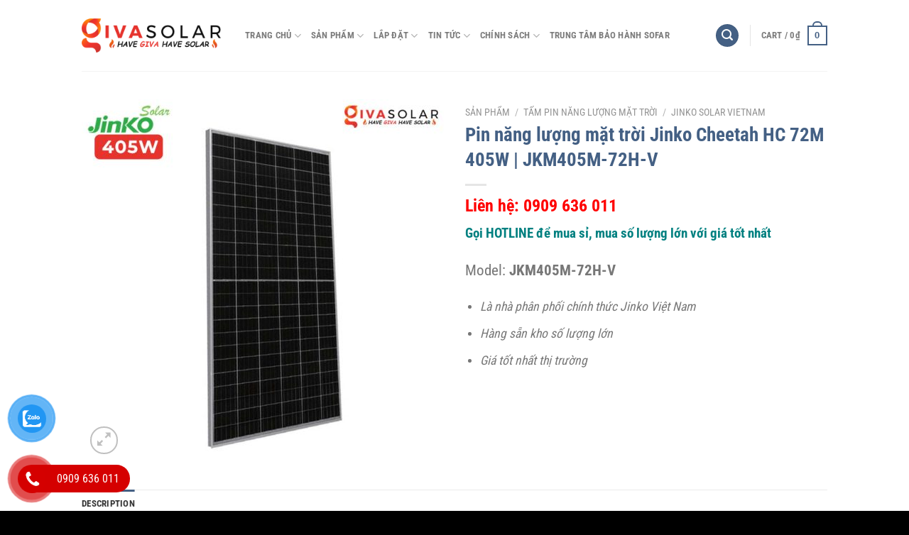

--- FILE ---
content_type: text/html; charset=UTF-8
request_url: https://givasolar.com/san-pham/pin-nang-luong-mat-troi-jinko-cheetah-hc-72m-405w-jkm405m-72h-v/
body_size: 36747
content:
<!DOCTYPE html>
<html lang="vi" class="loading-site no-js">
<head><meta charset="UTF-8" /><script>if(navigator.userAgent.match(/MSIE|Internet Explorer/i)||navigator.userAgent.match(/Trident\/7\..*?rv:11/i)){var href=document.location.href;if(!href.match(/[?&]nowprocket/)){if(href.indexOf("?")==-1){if(href.indexOf("#")==-1){document.location.href=href+"?nowprocket=1"}else{document.location.href=href.replace("#","?nowprocket=1#")}}else{if(href.indexOf("#")==-1){document.location.href=href+"&nowprocket=1"}else{document.location.href=href.replace("#","&nowprocket=1#")}}}}</script><script>(()=>{class RocketLazyLoadScripts{constructor(){this.v="1.2.6",this.triggerEvents=["keydown","mousedown","mousemove","touchmove","touchstart","touchend","wheel"],this.userEventHandler=this.t.bind(this),this.touchStartHandler=this.i.bind(this),this.touchMoveHandler=this.o.bind(this),this.touchEndHandler=this.h.bind(this),this.clickHandler=this.u.bind(this),this.interceptedClicks=[],this.interceptedClickListeners=[],this.l(this),window.addEventListener("pageshow",(t=>{this.persisted=t.persisted,this.everythingLoaded&&this.m()})),this.CSPIssue=sessionStorage.getItem("rocketCSPIssue"),document.addEventListener("securitypolicyviolation",(t=>{this.CSPIssue||"script-src-elem"!==t.violatedDirective||"data"!==t.blockedURI||(this.CSPIssue=!0,sessionStorage.setItem("rocketCSPIssue",!0))})),document.addEventListener("DOMContentLoaded",(()=>{this.k()})),this.delayedScripts={normal:[],async:[],defer:[]},this.trash=[],this.allJQueries=[]}p(t){document.hidden?t.t():(this.triggerEvents.forEach((e=>window.addEventListener(e,t.userEventHandler,{passive:!0}))),window.addEventListener("touchstart",t.touchStartHandler,{passive:!0}),window.addEventListener("mousedown",t.touchStartHandler),document.addEventListener("visibilitychange",t.userEventHandler))}_(){this.triggerEvents.forEach((t=>window.removeEventListener(t,this.userEventHandler,{passive:!0}))),document.removeEventListener("visibilitychange",this.userEventHandler)}i(t){"HTML"!==t.target.tagName&&(window.addEventListener("touchend",this.touchEndHandler),window.addEventListener("mouseup",this.touchEndHandler),window.addEventListener("touchmove",this.touchMoveHandler,{passive:!0}),window.addEventListener("mousemove",this.touchMoveHandler),t.target.addEventListener("click",this.clickHandler),this.L(t.target,!0),this.S(t.target,"onclick","rocket-onclick"),this.C())}o(t){window.removeEventListener("touchend",this.touchEndHandler),window.removeEventListener("mouseup",this.touchEndHandler),window.removeEventListener("touchmove",this.touchMoveHandler,{passive:!0}),window.removeEventListener("mousemove",this.touchMoveHandler),t.target.removeEventListener("click",this.clickHandler),this.L(t.target,!1),this.S(t.target,"rocket-onclick","onclick"),this.M()}h(){window.removeEventListener("touchend",this.touchEndHandler),window.removeEventListener("mouseup",this.touchEndHandler),window.removeEventListener("touchmove",this.touchMoveHandler,{passive:!0}),window.removeEventListener("mousemove",this.touchMoveHandler)}u(t){t.target.removeEventListener("click",this.clickHandler),this.L(t.target,!1),this.S(t.target,"rocket-onclick","onclick"),this.interceptedClicks.push(t),t.preventDefault(),t.stopPropagation(),t.stopImmediatePropagation(),this.M()}O(){window.removeEventListener("touchstart",this.touchStartHandler,{passive:!0}),window.removeEventListener("mousedown",this.touchStartHandler),this.interceptedClicks.forEach((t=>{t.target.dispatchEvent(new MouseEvent("click",{view:t.view,bubbles:!0,cancelable:!0}))}))}l(t){EventTarget.prototype.addEventListenerWPRocketBase=EventTarget.prototype.addEventListener,EventTarget.prototype.addEventListener=function(e,i,o){"click"!==e||t.windowLoaded||i===t.clickHandler||t.interceptedClickListeners.push({target:this,func:i,options:o}),(this||window).addEventListenerWPRocketBase(e,i,o)}}L(t,e){this.interceptedClickListeners.forEach((i=>{i.target===t&&(e?t.removeEventListener("click",i.func,i.options):t.addEventListener("click",i.func,i.options))})),t.parentNode!==document.documentElement&&this.L(t.parentNode,e)}D(){return new Promise((t=>{this.P?this.M=t:t()}))}C(){this.P=!0}M(){this.P=!1}S(t,e,i){t.hasAttribute&&t.hasAttribute(e)&&(event.target.setAttribute(i,event.target.getAttribute(e)),event.target.removeAttribute(e))}t(){this._(this),"loading"===document.readyState?document.addEventListener("DOMContentLoaded",this.R.bind(this)):this.R()}k(){let t=[];document.querySelectorAll("script[type=rocketlazyloadscript][data-rocket-src]").forEach((e=>{let i=e.getAttribute("data-rocket-src");if(i&&!i.startsWith("data:")){0===i.indexOf("//")&&(i=location.protocol+i);try{const o=new URL(i).origin;o!==location.origin&&t.push({src:o,crossOrigin:e.crossOrigin||"module"===e.getAttribute("data-rocket-type")})}catch(t){}}})),t=[...new Map(t.map((t=>[JSON.stringify(t),t]))).values()],this.T(t,"preconnect")}async R(){this.lastBreath=Date.now(),this.j(this),this.F(this),this.I(),this.W(),this.q(),await this.A(this.delayedScripts.normal),await this.A(this.delayedScripts.defer),await this.A(this.delayedScripts.async);try{await this.U(),await this.H(this),await this.J()}catch(t){console.error(t)}window.dispatchEvent(new Event("rocket-allScriptsLoaded")),this.everythingLoaded=!0,this.D().then((()=>{this.O()})),this.N()}W(){document.querySelectorAll("script[type=rocketlazyloadscript]").forEach((t=>{t.hasAttribute("data-rocket-src")?t.hasAttribute("async")&&!1!==t.async?this.delayedScripts.async.push(t):t.hasAttribute("defer")&&!1!==t.defer||"module"===t.getAttribute("data-rocket-type")?this.delayedScripts.defer.push(t):this.delayedScripts.normal.push(t):this.delayedScripts.normal.push(t)}))}async B(t){if(await this.G(),!0!==t.noModule||!("noModule"in HTMLScriptElement.prototype))return new Promise((e=>{let i;function o(){(i||t).setAttribute("data-rocket-status","executed"),e()}try{if(navigator.userAgent.indexOf("Firefox/")>0||""===navigator.vendor||this.CSPIssue)i=document.createElement("script"),[...t.attributes].forEach((t=>{let e=t.nodeName;"type"!==e&&("data-rocket-type"===e&&(e="type"),"data-rocket-src"===e&&(e="src"),i.setAttribute(e,t.nodeValue))})),t.text&&(i.text=t.text),i.hasAttribute("src")?(i.addEventListener("load",o),i.addEventListener("error",(function(){i.setAttribute("data-rocket-status","failed-network"),e()})),setTimeout((()=>{i.isConnected||e()}),1)):(i.text=t.text,o()),t.parentNode.replaceChild(i,t);else{const i=t.getAttribute("data-rocket-type"),s=t.getAttribute("data-rocket-src");i?(t.type=i,t.removeAttribute("data-rocket-type")):t.removeAttribute("type"),t.addEventListener("load",o),t.addEventListener("error",(i=>{this.CSPIssue&&i.target.src.startsWith("data:")?(console.log("WPRocket: data-uri blocked by CSP -> fallback"),t.removeAttribute("src"),this.B(t).then(e)):(t.setAttribute("data-rocket-status","failed-network"),e())})),s?(t.removeAttribute("data-rocket-src"),t.src=s):t.src="data:text/javascript;base64,"+window.btoa(unescape(encodeURIComponent(t.text)))}}catch(i){t.setAttribute("data-rocket-status","failed-transform"),e()}}));t.setAttribute("data-rocket-status","skipped")}async A(t){const e=t.shift();return e&&e.isConnected?(await this.B(e),this.A(t)):Promise.resolve()}q(){this.T([...this.delayedScripts.normal,...this.delayedScripts.defer,...this.delayedScripts.async],"preload")}T(t,e){var i=document.createDocumentFragment();t.forEach((t=>{const o=t.getAttribute&&t.getAttribute("data-rocket-src")||t.src;if(o&&!o.startsWith("data:")){const s=document.createElement("link");s.href=o,s.rel=e,"preconnect"!==e&&(s.as="script"),t.getAttribute&&"module"===t.getAttribute("data-rocket-type")&&(s.crossOrigin=!0),t.crossOrigin&&(s.crossOrigin=t.crossOrigin),t.integrity&&(s.integrity=t.integrity),i.appendChild(s),this.trash.push(s)}})),document.head.appendChild(i)}j(t){let e={};function i(i,o){return e[o].eventsToRewrite.indexOf(i)>=0&&!t.everythingLoaded?"rocket-"+i:i}function o(t,o){!function(t){e[t]||(e[t]={originalFunctions:{add:t.addEventListener,remove:t.removeEventListener},eventsToRewrite:[]},t.addEventListener=function(){arguments[0]=i(arguments[0],t),e[t].originalFunctions.add.apply(t,arguments)},t.removeEventListener=function(){arguments[0]=i(arguments[0],t),e[t].originalFunctions.remove.apply(t,arguments)})}(t),e[t].eventsToRewrite.push(o)}function s(e,i){let o=e[i];e[i]=null,Object.defineProperty(e,i,{get:()=>o||function(){},set(s){t.everythingLoaded?o=s:e["rocket"+i]=o=s}})}o(document,"DOMContentLoaded"),o(window,"DOMContentLoaded"),o(window,"load"),o(window,"pageshow"),o(document,"readystatechange"),s(document,"onreadystatechange"),s(window,"onload"),s(window,"onpageshow");try{Object.defineProperty(document,"readyState",{get:()=>t.rocketReadyState,set(e){t.rocketReadyState=e},configurable:!0}),document.readyState="loading"}catch(t){console.log("WPRocket DJE readyState conflict, bypassing")}}F(t){let e;function i(e){return t.everythingLoaded?e:e.split(" ").map((t=>"load"===t||0===t.indexOf("load.")?"rocket-jquery-load":t)).join(" ")}function o(o){function s(t){const e=o.fn[t];o.fn[t]=o.fn.init.prototype[t]=function(){return this[0]===window&&("string"==typeof arguments[0]||arguments[0]instanceof String?arguments[0]=i(arguments[0]):"object"==typeof arguments[0]&&Object.keys(arguments[0]).forEach((t=>{const e=arguments[0][t];delete arguments[0][t],arguments[0][i(t)]=e}))),e.apply(this,arguments),this}}o&&o.fn&&!t.allJQueries.includes(o)&&(o.fn.ready=o.fn.init.prototype.ready=function(e){return t.domReadyFired?e.bind(document)(o):document.addEventListener("rocket-DOMContentLoaded",(()=>e.bind(document)(o))),o([])},s("on"),s("one"),t.allJQueries.push(o)),e=o}o(window.jQuery),Object.defineProperty(window,"jQuery",{get:()=>e,set(t){o(t)}})}async H(t){const e=document.querySelector("script[data-webpack]");e&&(await async function(){return new Promise((t=>{e.addEventListener("load",t),e.addEventListener("error",t)}))}(),await t.K(),await t.H(t))}async U(){this.domReadyFired=!0;try{document.readyState="interactive"}catch(t){}await this.G(),document.dispatchEvent(new Event("rocket-readystatechange")),await this.G(),document.rocketonreadystatechange&&document.rocketonreadystatechange(),await this.G(),document.dispatchEvent(new Event("rocket-DOMContentLoaded")),await this.G(),window.dispatchEvent(new Event("rocket-DOMContentLoaded"))}async J(){try{document.readyState="complete"}catch(t){}await this.G(),document.dispatchEvent(new Event("rocket-readystatechange")),await this.G(),document.rocketonreadystatechange&&document.rocketonreadystatechange(),await this.G(),window.dispatchEvent(new Event("rocket-load")),await this.G(),window.rocketonload&&window.rocketonload(),await this.G(),this.allJQueries.forEach((t=>t(window).trigger("rocket-jquery-load"))),await this.G();const t=new Event("rocket-pageshow");t.persisted=this.persisted,window.dispatchEvent(t),await this.G(),window.rocketonpageshow&&window.rocketonpageshow({persisted:this.persisted}),this.windowLoaded=!0}m(){document.onreadystatechange&&document.onreadystatechange(),window.onload&&window.onload(),window.onpageshow&&window.onpageshow({persisted:this.persisted})}I(){const t=new Map;document.write=document.writeln=function(e){const i=document.currentScript;i||console.error("WPRocket unable to document.write this: "+e);const o=document.createRange(),s=i.parentElement;let n=t.get(i);void 0===n&&(n=i.nextSibling,t.set(i,n));const c=document.createDocumentFragment();o.setStart(c,0),c.appendChild(o.createContextualFragment(e)),s.insertBefore(c,n)}}async G(){Date.now()-this.lastBreath>45&&(await this.K(),this.lastBreath=Date.now())}async K(){return document.hidden?new Promise((t=>setTimeout(t))):new Promise((t=>requestAnimationFrame(t)))}N(){this.trash.forEach((t=>t.remove()))}static run(){const t=new RocketLazyLoadScripts;t.p(t)}}RocketLazyLoadScripts.run()})();</script>
	
	<link rel="profile" href="http://gmpg.org/xfn/11" />
	<link rel="pingback" href="https://givasolar.com/xmlrpc.php" />

	<script type="rocketlazyloadscript">(function(html){html.className = html.className.replace(/\bno-js\b/,'js')})(document.documentElement);</script>
<meta name='robots' content='index, follow, max-image-preview:large, max-snippet:-1, max-video-preview:-1' />
<meta name="viewport" content="width=device-width, initial-scale=1" />
	<!-- This site is optimized with the Yoast SEO plugin v23.1 - https://yoast.com/wordpress/plugins/seo/ -->
	<title>Pin năng lượng mặt trời Jinko Cheetah HC 72M 405W | JKM405M-72H-V - GIVASOLAR</title>
	<link rel="canonical" href="https://givasolar.com/san-pham/pin-nang-luong-mat-troi-jinko-cheetah-hc-72m-405w-jkm405m-72h-v/" />
	<meta property="og:locale" content="vi_VN" />
	<meta property="og:type" content="article" />
	<meta property="og:title" content="Pin năng lượng mặt trời Jinko Cheetah HC 72M 405W | JKM405M-72H-V - GIVASOLAR" />
	<meta property="og:description" content="Gọi HOTLINE để mua sỉ, mua số lượng lớn với giá tốt nhất  Model: JKM405M-72H-V   Là nhà phân phối chính thức Jinko Việt Nam  Hàng sẵn kho số lượng lớn  Giá tốt nhất thị trường" />
	<meta property="og:url" content="https://givasolar.com/san-pham/pin-nang-luong-mat-troi-jinko-cheetah-hc-72m-405w-jkm405m-72h-v/" />
	<meta property="og:site_name" content="GIVASOLAR" />
	<meta property="article:publisher" content="https://www.facebook.com/DienNangLuongMatTroiGivaSolar" />
	<meta property="article:modified_time" content="2021-04-15T21:55:12+00:00" />
	<meta property="og:image" content="https://givasolar.com/wp-content/uploads/2021/04/jinkosolar-cheetah-hc-72m-405w-jkm405m-72h-v.jpg" />
	<meta property="og:image:width" content="700" />
	<meta property="og:image:height" content="700" />
	<meta property="og:image:type" content="image/jpeg" />
	<meta name="twitter:card" content="summary_large_image" />
	<meta name="twitter:site" content="@GivaSolar" />
	<meta name="twitter:label1" content="Ước tính thời gian đọc" />
	<meta name="twitter:data1" content="4 phút" />
	<!-- / Yoast SEO plugin. -->


<link rel='dns-prefetch' href='//maps.googleapis.com' />
<link rel='dns-prefetch' href='//maps.gstatic.com' />
<link rel='dns-prefetch' href='//fonts.googleapis.com' />
<link rel='dns-prefetch' href='//fonts.gstatic.com' />
<link rel='dns-prefetch' href='//ajax.googleapis.com' />
<link rel='dns-prefetch' href='//apis.google.com' />
<link rel='dns-prefetch' href='//google-analytics.com' />
<link rel='dns-prefetch' href='//www.google-analytics.com' />
<link rel='dns-prefetch' href='//ssl.google-analytics.com' />
<link rel='dns-prefetch' href='//youtube.com' />
<link rel='dns-prefetch' href='//api.pinterest.com' />
<link rel='dns-prefetch' href='//cdnjs.cloudflare.com' />
<link rel='dns-prefetch' href='//pixel.wp.com' />
<link rel='dns-prefetch' href='//connect.facebook.net' />
<link rel='dns-prefetch' href='//platform.twitter.com' />
<link rel='dns-prefetch' href='//syndication.twitter.com' />
<link rel='dns-prefetch' href='//platform.instagram.com' />
<link rel='dns-prefetch' href='//disqus.com' />
<link rel='dns-prefetch' href='//sitename.disqus.com' />
<link rel='dns-prefetch' href='//s7.addthis.com' />
<link rel='dns-prefetch' href='//platform.linkedin.com' />
<link rel='dns-prefetch' href='//w.sharethis.com' />
<link rel='dns-prefetch' href='//s0.wp.com' />
<link rel='dns-prefetch' href='//s.gravatar.com' />
<link rel='dns-prefetch' href='//stats.wp.com' />
<link rel='dns-prefetch' href='//i.ytimg.com' />
<link rel='dns-prefetch' href='//staticxx.facebook.com' />
<link rel='dns-prefetch' href='//static.xx.fbcdn.net' />

<link rel='prefetch' href='https://givasolar.com/wp-content/themes/flatsome/assets/js/flatsome.js?ver=51d1c732cb1803d92751' />
<link rel='prefetch' href='https://givasolar.com/wp-content/themes/flatsome/assets/js/chunk.slider.js?ver=3.19.3' />
<link rel='prefetch' href='https://givasolar.com/wp-content/themes/flatsome/assets/js/chunk.popups.js?ver=3.19.3' />
<link rel='prefetch' href='https://givasolar.com/wp-content/themes/flatsome/assets/js/chunk.tooltips.js?ver=3.19.3' />
<link rel='prefetch' href='https://givasolar.com/wp-content/themes/flatsome/assets/js/woocommerce.js?ver=60a299668ea84c875077' />
<link rel="alternate" type="application/rss+xml" title="Dòng thông tin GIVASOLAR &raquo;" href="https://givasolar.com/feed/" />
<link rel="alternate" type="application/rss+xml" title="GIVASOLAR &raquo; Dòng bình luận" href="https://givasolar.com/comments/feed/" />
<link rel="alternate" title="oNhúng (JSON)" type="application/json+oembed" href="https://givasolar.com/wp-json/oembed/1.0/embed?url=https%3A%2F%2Fgivasolar.com%2Fsan-pham%2Fpin-nang-luong-mat-troi-jinko-cheetah-hc-72m-405w-jkm405m-72h-v%2F" />
<link rel="alternate" title="oNhúng (XML)" type="text/xml+oembed" href="https://givasolar.com/wp-json/oembed/1.0/embed?url=https%3A%2F%2Fgivasolar.com%2Fsan-pham%2Fpin-nang-luong-mat-troi-jinko-cheetah-hc-72m-405w-jkm405m-72h-v%2F&#038;format=xml" />
<style id='wp-img-auto-sizes-contain-inline-css' type='text/css'>
img:is([sizes=auto i],[sizes^="auto," i]){contain-intrinsic-size:3000px 1500px}
/*# sourceURL=wp-img-auto-sizes-contain-inline-css */
</style>
<style id='wp-emoji-styles-inline-css' type='text/css'>

	img.wp-smiley, img.emoji {
		display: inline !important;
		border: none !important;
		box-shadow: none !important;
		height: 1em !important;
		width: 1em !important;
		margin: 0 0.07em !important;
		vertical-align: -0.1em !important;
		background: none !important;
		padding: 0 !important;
	}
/*# sourceURL=wp-emoji-styles-inline-css */
</style>
<style id='wp-block-library-inline-css' type='text/css'>
:root{--wp-block-synced-color:#7a00df;--wp-block-synced-color--rgb:122,0,223;--wp-bound-block-color:var(--wp-block-synced-color);--wp-editor-canvas-background:#ddd;--wp-admin-theme-color:#007cba;--wp-admin-theme-color--rgb:0,124,186;--wp-admin-theme-color-darker-10:#006ba1;--wp-admin-theme-color-darker-10--rgb:0,107,160.5;--wp-admin-theme-color-darker-20:#005a87;--wp-admin-theme-color-darker-20--rgb:0,90,135;--wp-admin-border-width-focus:2px}@media (min-resolution:192dpi){:root{--wp-admin-border-width-focus:1.5px}}.wp-element-button{cursor:pointer}:root .has-very-light-gray-background-color{background-color:#eee}:root .has-very-dark-gray-background-color{background-color:#313131}:root .has-very-light-gray-color{color:#eee}:root .has-very-dark-gray-color{color:#313131}:root .has-vivid-green-cyan-to-vivid-cyan-blue-gradient-background{background:linear-gradient(135deg,#00d084,#0693e3)}:root .has-purple-crush-gradient-background{background:linear-gradient(135deg,#34e2e4,#4721fb 50%,#ab1dfe)}:root .has-hazy-dawn-gradient-background{background:linear-gradient(135deg,#faaca8,#dad0ec)}:root .has-subdued-olive-gradient-background{background:linear-gradient(135deg,#fafae1,#67a671)}:root .has-atomic-cream-gradient-background{background:linear-gradient(135deg,#fdd79a,#004a59)}:root .has-nightshade-gradient-background{background:linear-gradient(135deg,#330968,#31cdcf)}:root .has-midnight-gradient-background{background:linear-gradient(135deg,#020381,#2874fc)}:root{--wp--preset--font-size--normal:16px;--wp--preset--font-size--huge:42px}.has-regular-font-size{font-size:1em}.has-larger-font-size{font-size:2.625em}.has-normal-font-size{font-size:var(--wp--preset--font-size--normal)}.has-huge-font-size{font-size:var(--wp--preset--font-size--huge)}.has-text-align-center{text-align:center}.has-text-align-left{text-align:left}.has-text-align-right{text-align:right}.has-fit-text{white-space:nowrap!important}#end-resizable-editor-section{display:none}.aligncenter{clear:both}.items-justified-left{justify-content:flex-start}.items-justified-center{justify-content:center}.items-justified-right{justify-content:flex-end}.items-justified-space-between{justify-content:space-between}.screen-reader-text{border:0;clip-path:inset(50%);height:1px;margin:-1px;overflow:hidden;padding:0;position:absolute;width:1px;word-wrap:normal!important}.screen-reader-text:focus{background-color:#ddd;clip-path:none;color:#444;display:block;font-size:1em;height:auto;left:5px;line-height:normal;padding:15px 23px 14px;text-decoration:none;top:5px;width:auto;z-index:100000}html :where(.has-border-color){border-style:solid}html :where([style*=border-top-color]){border-top-style:solid}html :where([style*=border-right-color]){border-right-style:solid}html :where([style*=border-bottom-color]){border-bottom-style:solid}html :where([style*=border-left-color]){border-left-style:solid}html :where([style*=border-width]){border-style:solid}html :where([style*=border-top-width]){border-top-style:solid}html :where([style*=border-right-width]){border-right-style:solid}html :where([style*=border-bottom-width]){border-bottom-style:solid}html :where([style*=border-left-width]){border-left-style:solid}html :where(img[class*=wp-image-]){height:auto;max-width:100%}:where(figure){margin:0 0 1em}html :where(.is-position-sticky){--wp-admin--admin-bar--position-offset:var(--wp-admin--admin-bar--height,0px)}@media screen and (max-width:600px){html :where(.is-position-sticky){--wp-admin--admin-bar--position-offset:0px}}

/*# sourceURL=wp-block-library-inline-css */
</style><link data-minify="1" rel='stylesheet' id='wc-blocks-style-css' href='https://givasolar.com/wp-content/cache/min/1/wp-content/plugins/woocommerce/assets/client/blocks/wc-blocks.css?ver=1765767645' type='text/css' media='all' />
<style id='global-styles-inline-css' type='text/css'>
:root{--wp--preset--aspect-ratio--square: 1;--wp--preset--aspect-ratio--4-3: 4/3;--wp--preset--aspect-ratio--3-4: 3/4;--wp--preset--aspect-ratio--3-2: 3/2;--wp--preset--aspect-ratio--2-3: 2/3;--wp--preset--aspect-ratio--16-9: 16/9;--wp--preset--aspect-ratio--9-16: 9/16;--wp--preset--color--black: #000000;--wp--preset--color--cyan-bluish-gray: #abb8c3;--wp--preset--color--white: #ffffff;--wp--preset--color--pale-pink: #f78da7;--wp--preset--color--vivid-red: #cf2e2e;--wp--preset--color--luminous-vivid-orange: #ff6900;--wp--preset--color--luminous-vivid-amber: #fcb900;--wp--preset--color--light-green-cyan: #7bdcb5;--wp--preset--color--vivid-green-cyan: #00d084;--wp--preset--color--pale-cyan-blue: #8ed1fc;--wp--preset--color--vivid-cyan-blue: #0693e3;--wp--preset--color--vivid-purple: #9b51e0;--wp--preset--color--primary: #446084;--wp--preset--color--secondary: #d26e4b;--wp--preset--color--success: #7a9c59;--wp--preset--color--alert: #b20000;--wp--preset--gradient--vivid-cyan-blue-to-vivid-purple: linear-gradient(135deg,rgb(6,147,227) 0%,rgb(155,81,224) 100%);--wp--preset--gradient--light-green-cyan-to-vivid-green-cyan: linear-gradient(135deg,rgb(122,220,180) 0%,rgb(0,208,130) 100%);--wp--preset--gradient--luminous-vivid-amber-to-luminous-vivid-orange: linear-gradient(135deg,rgb(252,185,0) 0%,rgb(255,105,0) 100%);--wp--preset--gradient--luminous-vivid-orange-to-vivid-red: linear-gradient(135deg,rgb(255,105,0) 0%,rgb(207,46,46) 100%);--wp--preset--gradient--very-light-gray-to-cyan-bluish-gray: linear-gradient(135deg,rgb(238,238,238) 0%,rgb(169,184,195) 100%);--wp--preset--gradient--cool-to-warm-spectrum: linear-gradient(135deg,rgb(74,234,220) 0%,rgb(151,120,209) 20%,rgb(207,42,186) 40%,rgb(238,44,130) 60%,rgb(251,105,98) 80%,rgb(254,248,76) 100%);--wp--preset--gradient--blush-light-purple: linear-gradient(135deg,rgb(255,206,236) 0%,rgb(152,150,240) 100%);--wp--preset--gradient--blush-bordeaux: linear-gradient(135deg,rgb(254,205,165) 0%,rgb(254,45,45) 50%,rgb(107,0,62) 100%);--wp--preset--gradient--luminous-dusk: linear-gradient(135deg,rgb(255,203,112) 0%,rgb(199,81,192) 50%,rgb(65,88,208) 100%);--wp--preset--gradient--pale-ocean: linear-gradient(135deg,rgb(255,245,203) 0%,rgb(182,227,212) 50%,rgb(51,167,181) 100%);--wp--preset--gradient--electric-grass: linear-gradient(135deg,rgb(202,248,128) 0%,rgb(113,206,126) 100%);--wp--preset--gradient--midnight: linear-gradient(135deg,rgb(2,3,129) 0%,rgb(40,116,252) 100%);--wp--preset--font-size--small: 13px;--wp--preset--font-size--medium: 20px;--wp--preset--font-size--large: 36px;--wp--preset--font-size--x-large: 42px;--wp--preset--font-family--inter: "Inter", sans-serif;--wp--preset--font-family--cardo: Cardo;--wp--preset--spacing--20: 0.44rem;--wp--preset--spacing--30: 0.67rem;--wp--preset--spacing--40: 1rem;--wp--preset--spacing--50: 1.5rem;--wp--preset--spacing--60: 2.25rem;--wp--preset--spacing--70: 3.38rem;--wp--preset--spacing--80: 5.06rem;--wp--preset--shadow--natural: 6px 6px 9px rgba(0, 0, 0, 0.2);--wp--preset--shadow--deep: 12px 12px 50px rgba(0, 0, 0, 0.4);--wp--preset--shadow--sharp: 6px 6px 0px rgba(0, 0, 0, 0.2);--wp--preset--shadow--outlined: 6px 6px 0px -3px rgb(255, 255, 255), 6px 6px rgb(0, 0, 0);--wp--preset--shadow--crisp: 6px 6px 0px rgb(0, 0, 0);}:where(body) { margin: 0; }.wp-site-blocks > .alignleft { float: left; margin-right: 2em; }.wp-site-blocks > .alignright { float: right; margin-left: 2em; }.wp-site-blocks > .aligncenter { justify-content: center; margin-left: auto; margin-right: auto; }:where(.is-layout-flex){gap: 0.5em;}:where(.is-layout-grid){gap: 0.5em;}.is-layout-flow > .alignleft{float: left;margin-inline-start: 0;margin-inline-end: 2em;}.is-layout-flow > .alignright{float: right;margin-inline-start: 2em;margin-inline-end: 0;}.is-layout-flow > .aligncenter{margin-left: auto !important;margin-right: auto !important;}.is-layout-constrained > .alignleft{float: left;margin-inline-start: 0;margin-inline-end: 2em;}.is-layout-constrained > .alignright{float: right;margin-inline-start: 2em;margin-inline-end: 0;}.is-layout-constrained > .aligncenter{margin-left: auto !important;margin-right: auto !important;}.is-layout-constrained > :where(:not(.alignleft):not(.alignright):not(.alignfull)){margin-left: auto !important;margin-right: auto !important;}body .is-layout-flex{display: flex;}.is-layout-flex{flex-wrap: wrap;align-items: center;}.is-layout-flex > :is(*, div){margin: 0;}body .is-layout-grid{display: grid;}.is-layout-grid > :is(*, div){margin: 0;}body{padding-top: 0px;padding-right: 0px;padding-bottom: 0px;padding-left: 0px;}a:where(:not(.wp-element-button)){text-decoration: none;}:root :where(.wp-element-button, .wp-block-button__link){background-color: #32373c;border-width: 0;color: #fff;font-family: inherit;font-size: inherit;font-style: inherit;font-weight: inherit;letter-spacing: inherit;line-height: inherit;padding-top: calc(0.667em + 2px);padding-right: calc(1.333em + 2px);padding-bottom: calc(0.667em + 2px);padding-left: calc(1.333em + 2px);text-decoration: none;text-transform: inherit;}.has-black-color{color: var(--wp--preset--color--black) !important;}.has-cyan-bluish-gray-color{color: var(--wp--preset--color--cyan-bluish-gray) !important;}.has-white-color{color: var(--wp--preset--color--white) !important;}.has-pale-pink-color{color: var(--wp--preset--color--pale-pink) !important;}.has-vivid-red-color{color: var(--wp--preset--color--vivid-red) !important;}.has-luminous-vivid-orange-color{color: var(--wp--preset--color--luminous-vivid-orange) !important;}.has-luminous-vivid-amber-color{color: var(--wp--preset--color--luminous-vivid-amber) !important;}.has-light-green-cyan-color{color: var(--wp--preset--color--light-green-cyan) !important;}.has-vivid-green-cyan-color{color: var(--wp--preset--color--vivid-green-cyan) !important;}.has-pale-cyan-blue-color{color: var(--wp--preset--color--pale-cyan-blue) !important;}.has-vivid-cyan-blue-color{color: var(--wp--preset--color--vivid-cyan-blue) !important;}.has-vivid-purple-color{color: var(--wp--preset--color--vivid-purple) !important;}.has-primary-color{color: var(--wp--preset--color--primary) !important;}.has-secondary-color{color: var(--wp--preset--color--secondary) !important;}.has-success-color{color: var(--wp--preset--color--success) !important;}.has-alert-color{color: var(--wp--preset--color--alert) !important;}.has-black-background-color{background-color: var(--wp--preset--color--black) !important;}.has-cyan-bluish-gray-background-color{background-color: var(--wp--preset--color--cyan-bluish-gray) !important;}.has-white-background-color{background-color: var(--wp--preset--color--white) !important;}.has-pale-pink-background-color{background-color: var(--wp--preset--color--pale-pink) !important;}.has-vivid-red-background-color{background-color: var(--wp--preset--color--vivid-red) !important;}.has-luminous-vivid-orange-background-color{background-color: var(--wp--preset--color--luminous-vivid-orange) !important;}.has-luminous-vivid-amber-background-color{background-color: var(--wp--preset--color--luminous-vivid-amber) !important;}.has-light-green-cyan-background-color{background-color: var(--wp--preset--color--light-green-cyan) !important;}.has-vivid-green-cyan-background-color{background-color: var(--wp--preset--color--vivid-green-cyan) !important;}.has-pale-cyan-blue-background-color{background-color: var(--wp--preset--color--pale-cyan-blue) !important;}.has-vivid-cyan-blue-background-color{background-color: var(--wp--preset--color--vivid-cyan-blue) !important;}.has-vivid-purple-background-color{background-color: var(--wp--preset--color--vivid-purple) !important;}.has-primary-background-color{background-color: var(--wp--preset--color--primary) !important;}.has-secondary-background-color{background-color: var(--wp--preset--color--secondary) !important;}.has-success-background-color{background-color: var(--wp--preset--color--success) !important;}.has-alert-background-color{background-color: var(--wp--preset--color--alert) !important;}.has-black-border-color{border-color: var(--wp--preset--color--black) !important;}.has-cyan-bluish-gray-border-color{border-color: var(--wp--preset--color--cyan-bluish-gray) !important;}.has-white-border-color{border-color: var(--wp--preset--color--white) !important;}.has-pale-pink-border-color{border-color: var(--wp--preset--color--pale-pink) !important;}.has-vivid-red-border-color{border-color: var(--wp--preset--color--vivid-red) !important;}.has-luminous-vivid-orange-border-color{border-color: var(--wp--preset--color--luminous-vivid-orange) !important;}.has-luminous-vivid-amber-border-color{border-color: var(--wp--preset--color--luminous-vivid-amber) !important;}.has-light-green-cyan-border-color{border-color: var(--wp--preset--color--light-green-cyan) !important;}.has-vivid-green-cyan-border-color{border-color: var(--wp--preset--color--vivid-green-cyan) !important;}.has-pale-cyan-blue-border-color{border-color: var(--wp--preset--color--pale-cyan-blue) !important;}.has-vivid-cyan-blue-border-color{border-color: var(--wp--preset--color--vivid-cyan-blue) !important;}.has-vivid-purple-border-color{border-color: var(--wp--preset--color--vivid-purple) !important;}.has-primary-border-color{border-color: var(--wp--preset--color--primary) !important;}.has-secondary-border-color{border-color: var(--wp--preset--color--secondary) !important;}.has-success-border-color{border-color: var(--wp--preset--color--success) !important;}.has-alert-border-color{border-color: var(--wp--preset--color--alert) !important;}.has-vivid-cyan-blue-to-vivid-purple-gradient-background{background: var(--wp--preset--gradient--vivid-cyan-blue-to-vivid-purple) !important;}.has-light-green-cyan-to-vivid-green-cyan-gradient-background{background: var(--wp--preset--gradient--light-green-cyan-to-vivid-green-cyan) !important;}.has-luminous-vivid-amber-to-luminous-vivid-orange-gradient-background{background: var(--wp--preset--gradient--luminous-vivid-amber-to-luminous-vivid-orange) !important;}.has-luminous-vivid-orange-to-vivid-red-gradient-background{background: var(--wp--preset--gradient--luminous-vivid-orange-to-vivid-red) !important;}.has-very-light-gray-to-cyan-bluish-gray-gradient-background{background: var(--wp--preset--gradient--very-light-gray-to-cyan-bluish-gray) !important;}.has-cool-to-warm-spectrum-gradient-background{background: var(--wp--preset--gradient--cool-to-warm-spectrum) !important;}.has-blush-light-purple-gradient-background{background: var(--wp--preset--gradient--blush-light-purple) !important;}.has-blush-bordeaux-gradient-background{background: var(--wp--preset--gradient--blush-bordeaux) !important;}.has-luminous-dusk-gradient-background{background: var(--wp--preset--gradient--luminous-dusk) !important;}.has-pale-ocean-gradient-background{background: var(--wp--preset--gradient--pale-ocean) !important;}.has-electric-grass-gradient-background{background: var(--wp--preset--gradient--electric-grass) !important;}.has-midnight-gradient-background{background: var(--wp--preset--gradient--midnight) !important;}.has-small-font-size{font-size: var(--wp--preset--font-size--small) !important;}.has-medium-font-size{font-size: var(--wp--preset--font-size--medium) !important;}.has-large-font-size{font-size: var(--wp--preset--font-size--large) !important;}.has-x-large-font-size{font-size: var(--wp--preset--font-size--x-large) !important;}.has-inter-font-family{font-family: var(--wp--preset--font-family--inter) !important;}.has-cardo-font-family{font-family: var(--wp--preset--font-family--cardo) !important;}
/*# sourceURL=global-styles-inline-css */
</style>

<link rel='stylesheet' id='toc-screen-css' href='https://givasolar.com/wp-content/plugins/table-of-contents-plus/screen.min.css?ver=2406' type='text/css' media='all' />
<link rel='stylesheet' id='photoswipe-css' href='https://givasolar.com/wp-content/plugins/woocommerce/assets/css/photoswipe/photoswipe.min.css?ver=9.1.5' type='text/css' media='all' />
<link rel='stylesheet' id='photoswipe-default-skin-css' href='https://givasolar.com/wp-content/plugins/woocommerce/assets/css/photoswipe/default-skin/default-skin.min.css?ver=9.1.5' type='text/css' media='all' />
<style id='woocommerce-inline-inline-css' type='text/css'>
.woocommerce form .form-row .required { visibility: visible; }
/*# sourceURL=woocommerce-inline-inline-css */
</style>
<link data-minify="1" rel='stylesheet' id='pzf-style-css' href='https://givasolar.com/wp-content/cache/min/1/wp-content/plugins/button-contact-vr/css/style.css?ver=1765767645' type='text/css' media='all' />
<link data-minify="1" rel='stylesheet' id='flatsome-main-css' href='https://givasolar.com/wp-content/cache/min/1/wp-content/themes/flatsome/assets/css/flatsome.css?ver=1765767645' type='text/css' media='all' />
<style id='flatsome-main-inline-css' type='text/css'>
@font-face {
				font-family: "fl-icons";
				font-display: block;
				src: url(https://givasolar.com/wp-content/themes/flatsome/assets/css/icons/fl-icons.eot?v=3.19.3);
				src:
					url(https://givasolar.com/wp-content/themes/flatsome/assets/css/icons/fl-icons.eot#iefix?v=3.19.3) format("embedded-opentype"),
					url(https://givasolar.com/wp-content/themes/flatsome/assets/css/icons/fl-icons.woff2?v=3.19.3) format("woff2"),
					url(https://givasolar.com/wp-content/themes/flatsome/assets/css/icons/fl-icons.ttf?v=3.19.3) format("truetype"),
					url(https://givasolar.com/wp-content/themes/flatsome/assets/css/icons/fl-icons.woff?v=3.19.3) format("woff"),
					url(https://givasolar.com/wp-content/themes/flatsome/assets/css/icons/fl-icons.svg?v=3.19.3#fl-icons) format("svg");
			}
/*# sourceURL=flatsome-main-inline-css */
</style>
<link data-minify="1" rel='stylesheet' id='flatsome-shop-css' href='https://givasolar.com/wp-content/cache/min/1/wp-content/themes/flatsome/assets/css/flatsome-shop.css?ver=1765767645' type='text/css' media='all' />
<link data-minify="1" rel='stylesheet' id='flatsome-style-css' href='https://givasolar.com/wp-content/cache/min/1/wp-content/themes/flatsome-child/style.css?ver=1765767646' type='text/css' media='all' />
<style id='rocket-lazyload-inline-css' type='text/css'>
.rll-youtube-player{position:relative;padding-bottom:56.23%;height:0;overflow:hidden;max-width:100%;}.rll-youtube-player:focus-within{outline: 2px solid currentColor;outline-offset: 5px;}.rll-youtube-player iframe{position:absolute;top:0;left:0;width:100%;height:100%;z-index:100;background:0 0}.rll-youtube-player img{bottom:0;display:block;left:0;margin:auto;max-width:100%;width:100%;position:absolute;right:0;top:0;border:none;height:auto;-webkit-transition:.4s all;-moz-transition:.4s all;transition:.4s all}.rll-youtube-player img:hover{-webkit-filter:brightness(75%)}.rll-youtube-player .play{height:100%;width:100%;left:0;top:0;position:absolute;background:url(https://givasolar.com/wp-content/plugins/wp-rocket/assets/img/youtube.png) no-repeat center;background-color: transparent !important;cursor:pointer;border:none;}
/*# sourceURL=rocket-lazyload-inline-css */
</style>
<script type="rocketlazyloadscript" data-rocket-type="text/javascript" data-rocket-src="https://givasolar.com/wp-includes/js/jquery/jquery.min.js?ver=3.7.1" id="jquery-core-js"></script>
<script type="rocketlazyloadscript" data-rocket-type="text/javascript" data-rocket-src="https://givasolar.com/wp-includes/js/jquery/jquery-migrate.min.js?ver=3.4.1" id="jquery-migrate-js" defer></script>
<script type="rocketlazyloadscript" data-rocket-type="text/javascript" data-rocket-src="https://givasolar.com/wp-content/plugins/woocommerce/assets/js/jquery-blockui/jquery.blockUI.min.js?ver=2.7.0-wc.9.1.5" id="jquery-blockui-js" data-wp-strategy="defer" defer></script>
<script type="text/javascript" id="wc-add-to-cart-js-extra">
/* <![CDATA[ */
var wc_add_to_cart_params = {"ajax_url":"/wp-admin/admin-ajax.php","wc_ajax_url":"/?wc-ajax=%%endpoint%%","i18n_view_cart":"View cart","cart_url":"https://givasolar.com/cart/","is_cart":"","cart_redirect_after_add":"no"};
//# sourceURL=wc-add-to-cart-js-extra
/* ]]> */
</script>
<script type="rocketlazyloadscript" data-rocket-type="text/javascript" data-rocket-src="https://givasolar.com/wp-content/plugins/woocommerce/assets/js/frontend/add-to-cart.min.js?ver=9.1.5" id="wc-add-to-cart-js" defer="defer" data-wp-strategy="defer"></script>
<script type="rocketlazyloadscript" data-rocket-type="text/javascript" data-rocket-src="https://givasolar.com/wp-content/plugins/woocommerce/assets/js/photoswipe/photoswipe.min.js?ver=4.1.1-wc.9.1.5" id="photoswipe-js" defer="defer" data-wp-strategy="defer"></script>
<script type="rocketlazyloadscript" data-rocket-type="text/javascript" data-rocket-src="https://givasolar.com/wp-content/plugins/woocommerce/assets/js/photoswipe/photoswipe-ui-default.min.js?ver=4.1.1-wc.9.1.5" id="photoswipe-ui-default-js" defer="defer" data-wp-strategy="defer"></script>
<script type="text/javascript" id="wc-single-product-js-extra">
/* <![CDATA[ */
var wc_single_product_params = {"i18n_required_rating_text":"Please select a rating","review_rating_required":"yes","flexslider":{"rtl":false,"animation":"slide","smoothHeight":true,"directionNav":false,"controlNav":"thumbnails","slideshow":false,"animationSpeed":500,"animationLoop":false,"allowOneSlide":false},"zoom_enabled":"","zoom_options":[],"photoswipe_enabled":"1","photoswipe_options":{"shareEl":false,"closeOnScroll":false,"history":false,"hideAnimationDuration":0,"showAnimationDuration":0},"flexslider_enabled":""};
//# sourceURL=wc-single-product-js-extra
/* ]]> */
</script>
<script type="rocketlazyloadscript" data-rocket-type="text/javascript" data-rocket-src="https://givasolar.com/wp-content/plugins/woocommerce/assets/js/frontend/single-product.min.js?ver=9.1.5" id="wc-single-product-js" defer="defer" data-wp-strategy="defer"></script>
<script type="rocketlazyloadscript" data-rocket-type="text/javascript" data-rocket-src="https://givasolar.com/wp-content/plugins/woocommerce/assets/js/js-cookie/js.cookie.min.js?ver=2.1.4-wc.9.1.5" id="js-cookie-js" data-wp-strategy="defer" defer></script>
<link rel="https://api.w.org/" href="https://givasolar.com/wp-json/" /><link rel="alternate" title="JSON" type="application/json" href="https://givasolar.com/wp-json/wp/v2/product/30512" /><link rel="EditURI" type="application/rsd+xml" title="RSD" href="https://givasolar.com/xmlrpc.php?rsd" />
<meta name="generator" content="WordPress 6.9" />
<meta name="generator" content="WooCommerce 9.1.5" />
<link rel='shortlink' href='https://givasolar.com/?p=30512' />
<style>.woocommerce-product-gallery{ opacity: 1 !important; }</style><meta name="google-site-verification" content="SXJ1wrMkj_c91y7eRTQSQdlzrHVbX7Vwvmhdq5CI5DQ" />
<script type="application/ld+json">
{
  "@context": "https://schema.org",
  "@type": "Organization",
  "name": "Givasolar",
  "alternateName": "Công Ty lắp đặt thiết bị điện năng lượng mặt trời tại HCM",
  "url": "https://givasolar.com/",
  "logo": "https://givasolar.com/wp-content/uploads/2018/07/Logo-Givasolar.png",
  "contactPoint": {
    "@type": "ContactPoint",
    "telephone": "+84934013083",
    "contactType": "sales",
    "contactOption": "TollFree",
    "areaServed": "VN",
    "availableLanguage": "Vietnamese"
  },
  "sameAs": [
    "https://www.facebook.com/DienNangLuongMatTroiGivaSolar",
    "https://twitter.com/GivaSolar/",
    "https://www.instagram.com/givasolar/",
    "https://www.pinterest.com/givasolar/",
    "https://givasolar.com/"
  ]
}
</script>

<script type='application/ld+json'> 
{
  "@context": "http://www.schema.org",
  "@type": "LocalBusiness",
  "name": "Givasolar",
  "url": "https://givasolar.com/",
  "sameAs": [
   "https://twitter.com/GivaSolar2",
   "https://www.facebook.com/DienNangLuongMatTroiGivaSolar",
   "https://www.instagram.com/givasolar/?hl=en",
   "https://www.pinterest.com/dienmattroigivasolar/"
  ],
  "logo": "https://givasolar.com/wp-content/uploads/2018/07/Logo-Givasolar.png",
  "image": "https://givasolar.com/wp-content/uploads/2018/07/Logo-Givasolar.png",
  "description": "Givasolar là đơn vị đi đầu trong dịch vụ cung cấp các sản phẩm dùng nguồn năng lượng mặt trời - giải pháp năng lượng xanh, tiện ích để bảo vệ môi trường và tiết kiệm chi phí cho gia đình, doanh nghiệp của bạn. Chúng tôi mang đến bạn các dòng sản phẩm: Đèn led sân vườn, Đèn trang trí sân vườn, Đèn chiếu sáng năng lượng mặt trời, Tấm pin năng lượng mặt trời, Hệ thống năng lượng mặt trời, Đèn led quang hợp, Ắc quy, Máy phát điện năng lượng mặt trời, Inverter tích hợp sạc năng lượng mặt trời. Các sản phẩm đều được bán với giá tốt nhất và bảo hành đảm bảo. Givasolar luôn hướng đến mục tiêu trở thành nhà cung cấp hàng đầu, mang đến những giải pháp năng lượng tối ưu, hiệu quả, đáp ứng sự hài lòng tốt nhất cho quý khách hàng. Hotline: 090 963 60 11",
  "address": {
    "@type": "PostalAddress",
    "streetAddress": "102/39 Phan Huy Ích, Phường 15, Q. Tân Bình, TP. HCM",
    "postOfficeBoxNumber": "givasolar@gmail.com",
    "addressLocality": "Bình Tân",
    "addressRegion": "Hồ Chí Minh",
    "postalCode": "700000",
    "addressCountry": "Việt Nam"
  },
  "geo": {
    "@type": "GeoCoordinates",
    "latitude": "10.8129844",
    "longitude": "106.6050111"
  },
  "hasMap": "https://www.google.com/maps/place/GivaSolar/@10.8129844,106.6050111,17z/data=!3m1!4b1!4m5!3m4!1s0x0:0x6faa2900a08329e5!8m2!3d10.8129844!4d106.6071998",
"openingHoursSpecification": [
  {
    "@type": "OpeningHoursSpecification",
    "dayOfWeek": [
      "Monday",
      "Tuesday",
      "Wednesday",
      "Thursday",
      "Friday",
"Saturday",
"Sunday"
    ],
    "opens": "08:00",
    "closes": "17:00"
  }
  ],
  "priceRange":"400.000 VNĐ - 50.000.000 VNĐ",
  "contactPoint": {
    "@type": "ContactPoint",
    "telephone": "+84934013083",
    "contactType": "Sales"
  },
  "telephone": "+84934013083"
}
</script>


<!-- Google Tag Manager -->
<script type="rocketlazyloadscript">(function(w,d,s,l,i){w[l]=w[l]||[];w[l].push({'gtm.start':
new Date().getTime(),event:'gtm.js'});var f=d.getElementsByTagName(s)[0],
j=d.createElement(s),dl=l!='dataLayer'?'&l='+l:'';j.async=true;j.src=
'https://www.googletagmanager.com/gtm.js?id='+i+dl;f.parentNode.insertBefore(j,f);
})(window,document,'script','dataLayer','GTM-W5N5M28');</script>
<!-- End Google Tag Manager -->	<noscript><style>.woocommerce-product-gallery{ opacity: 1 !important; }</style></noscript>
	<style class='wp-fonts-local' type='text/css'>
@font-face{font-family:Inter;font-style:normal;font-weight:300 900;font-display:fallback;src:url('https://givasolar.com/wp-content/plugins/woocommerce/assets/fonts/Inter-VariableFont_slnt,wght.woff2') format('woff2');font-stretch:normal;}
@font-face{font-family:Cardo;font-style:normal;font-weight:400;font-display:fallback;src:url('https://givasolar.com/wp-content/plugins/woocommerce/assets/fonts/cardo_normal_400.woff2') format('woff2');}
</style>
<link rel="icon" href="https://givasolar.com/wp-content/uploads/2019/11/cropped-favicon-32x32.png" sizes="32x32" />
<link rel="icon" href="https://givasolar.com/wp-content/uploads/2019/11/cropped-favicon-192x192.png" sizes="192x192" />
<link rel="apple-touch-icon" href="https://givasolar.com/wp-content/uploads/2019/11/cropped-favicon-180x180.png" />
<meta name="msapplication-TileImage" content="https://givasolar.com/wp-content/uploads/2019/11/cropped-favicon-270x270.png" />
<style id="custom-css" type="text/css">:root {--primary-color: #446084;--fs-color-primary: #446084;--fs-color-secondary: #d26e4b;--fs-color-success: #7a9c59;--fs-color-alert: #b20000;--fs-experimental-link-color: #225380;--fs-experimental-link-color-hover: #111;}.tooltipster-base {--tooltip-color: #fff;--tooltip-bg-color: #000;}.off-canvas-right .mfp-content, .off-canvas-left .mfp-content {--drawer-width: 300px;}.off-canvas .mfp-content.off-canvas-cart {--drawer-width: 360px;}.header-main{height: 100px}#logo img{max-height: 100px}#logo{width:200px;}.header-bottom{min-height: 55px}.header-top{min-height: 20px}.transparent .header-main{height: 265px}.transparent #logo img{max-height: 265px}.has-transparent + .page-title:first-of-type,.has-transparent + #main > .page-title,.has-transparent + #main > div > .page-title,.has-transparent + #main .page-header-wrapper:first-of-type .page-title{padding-top: 265px;}.header.show-on-scroll,.stuck .header-main{height:70px!important}.stuck #logo img{max-height: 70px!important}.search-form{ width: 50%;}.header-bottom {background-color: rgba(255,255,255,0)}.header-main .nav > li > a{line-height: 30px }.stuck .header-main .nav > li > a{line-height: 50px }.header-bottom-nav > li > a{line-height: 16px }@media (max-width: 549px) {.header-main{height: 70px}#logo img{max-height: 70px}}.nav-dropdown{font-size:100%}.header-top{background-color:#000000!important;}h1,h2,h3,h4,h5,h6,.heading-font{color: #446084;}body{font-size: 100%;}@media screen and (max-width: 549px){body{font-size: 100%;}}body{font-family: "Roboto Condensed", sans-serif;}body {font-weight: 400;font-style: normal;}.nav > li > a {font-family: "Roboto Condensed", sans-serif;}.mobile-sidebar-levels-2 .nav > li > ul > li > a {font-family: "Roboto Condensed", sans-serif;}.nav > li > a,.mobile-sidebar-levels-2 .nav > li > ul > li > a {font-weight: 700;font-style: normal;}h1,h2,h3,h4,h5,h6,.heading-font, .off-canvas-center .nav-sidebar.nav-vertical > li > a{font-family: "Roboto Condensed", sans-serif;}h1,h2,h3,h4,h5,h6,.heading-font,.banner h1,.banner h2 {font-weight: 700;font-style: normal;}.alt-font{font-family: "Roboto Condensed", sans-serif;}.alt-font {font-weight: 400!important;font-style: normal!important;}.header:not(.transparent) .header-nav-main.nav > li > a:hover,.header:not(.transparent) .header-nav-main.nav > li.active > a,.header:not(.transparent) .header-nav-main.nav > li.current > a,.header:not(.transparent) .header-nav-main.nav > li > a.active,.header:not(.transparent) .header-nav-main.nav > li > a.current{color: #dd3333;}.header-nav-main.nav-line-bottom > li > a:before,.header-nav-main.nav-line-grow > li > a:before,.header-nav-main.nav-line > li > a:before,.header-nav-main.nav-box > li > a:hover,.header-nav-main.nav-box > li.active > a,.header-nav-main.nav-pills > li > a:hover,.header-nav-main.nav-pills > li.active > a{color:#FFF!important;background-color: #dd3333;}.has-equal-box-heights .box-image {padding-top: 100%;}.shop-page-title.featured-title .title-bg{ background-image: url(https://givasolar.com/wp-content/uploads/2021/04/jinkosolar-cheetah-hc-72m-405w-jkm405m-72h-v.jpg)!important;}@media screen and (min-width: 550px){.products .box-vertical .box-image{min-width: 247px!important;width: 247px!important;}}.footer-1{background-color: #dddddd}.absolute-footer, html{background-color: #000000}.nav-vertical-fly-out > li + li {border-top-width: 1px; border-top-style: solid;}.label-new.menu-item > a:after{content:"Mới";}.label-hot.menu-item > a:after{content:"Thịnh hành";}.label-sale.menu-item > a:after{content:"Giảm giá";}.label-popular.menu-item > a:after{content:"Phổ biến";}</style><style id="kirki-inline-styles">/* cyrillic-ext */
@font-face {
  font-family: 'Roboto Condensed';
  font-style: normal;
  font-weight: 400;
  font-display: swap;
  src: url(https://givasolar.com/wp-content/fonts/roboto-condensed/ieVl2ZhZI2eCN5jzbjEETS9weq8-19-7DRs5.woff2) format('woff2');
  unicode-range: U+0460-052F, U+1C80-1C8A, U+20B4, U+2DE0-2DFF, U+A640-A69F, U+FE2E-FE2F;
}
/* cyrillic */
@font-face {
  font-family: 'Roboto Condensed';
  font-style: normal;
  font-weight: 400;
  font-display: swap;
  src: url(https://givasolar.com/wp-content/fonts/roboto-condensed/ieVl2ZhZI2eCN5jzbjEETS9weq8-19a7DRs5.woff2) format('woff2');
  unicode-range: U+0301, U+0400-045F, U+0490-0491, U+04B0-04B1, U+2116;
}
/* greek-ext */
@font-face {
  font-family: 'Roboto Condensed';
  font-style: normal;
  font-weight: 400;
  font-display: swap;
  src: url(https://givasolar.com/wp-content/fonts/roboto-condensed/ieVl2ZhZI2eCN5jzbjEETS9weq8-1967DRs5.woff2) format('woff2');
  unicode-range: U+1F00-1FFF;
}
/* greek */
@font-face {
  font-family: 'Roboto Condensed';
  font-style: normal;
  font-weight: 400;
  font-display: swap;
  src: url(https://givasolar.com/wp-content/fonts/roboto-condensed/ieVl2ZhZI2eCN5jzbjEETS9weq8-19G7DRs5.woff2) format('woff2');
  unicode-range: U+0370-0377, U+037A-037F, U+0384-038A, U+038C, U+038E-03A1, U+03A3-03FF;
}
/* vietnamese */
@font-face {
  font-family: 'Roboto Condensed';
  font-style: normal;
  font-weight: 400;
  font-display: swap;
  src: url(https://givasolar.com/wp-content/fonts/roboto-condensed/ieVl2ZhZI2eCN5jzbjEETS9weq8-1927DRs5.woff2) format('woff2');
  unicode-range: U+0102-0103, U+0110-0111, U+0128-0129, U+0168-0169, U+01A0-01A1, U+01AF-01B0, U+0300-0301, U+0303-0304, U+0308-0309, U+0323, U+0329, U+1EA0-1EF9, U+20AB;
}
/* latin-ext */
@font-face {
  font-family: 'Roboto Condensed';
  font-style: normal;
  font-weight: 400;
  font-display: swap;
  src: url(https://givasolar.com/wp-content/fonts/roboto-condensed/ieVl2ZhZI2eCN5jzbjEETS9weq8-19y7DRs5.woff2) format('woff2');
  unicode-range: U+0100-02BA, U+02BD-02C5, U+02C7-02CC, U+02CE-02D7, U+02DD-02FF, U+0304, U+0308, U+0329, U+1D00-1DBF, U+1E00-1E9F, U+1EF2-1EFF, U+2020, U+20A0-20AB, U+20AD-20C0, U+2113, U+2C60-2C7F, U+A720-A7FF;
}
/* latin */
@font-face {
  font-family: 'Roboto Condensed';
  font-style: normal;
  font-weight: 400;
  font-display: swap;
  src: url(https://givasolar.com/wp-content/fonts/roboto-condensed/ieVl2ZhZI2eCN5jzbjEETS9weq8-19K7DQ.woff2) format('woff2');
  unicode-range: U+0000-00FF, U+0131, U+0152-0153, U+02BB-02BC, U+02C6, U+02DA, U+02DC, U+0304, U+0308, U+0329, U+2000-206F, U+20AC, U+2122, U+2191, U+2193, U+2212, U+2215, U+FEFF, U+FFFD;
}
/* cyrillic-ext */
@font-face {
  font-family: 'Roboto Condensed';
  font-style: normal;
  font-weight: 700;
  font-display: swap;
  src: url(https://givasolar.com/wp-content/fonts/roboto-condensed/ieVl2ZhZI2eCN5jzbjEETS9weq8-19-7DRs5.woff2) format('woff2');
  unicode-range: U+0460-052F, U+1C80-1C8A, U+20B4, U+2DE0-2DFF, U+A640-A69F, U+FE2E-FE2F;
}
/* cyrillic */
@font-face {
  font-family: 'Roboto Condensed';
  font-style: normal;
  font-weight: 700;
  font-display: swap;
  src: url(https://givasolar.com/wp-content/fonts/roboto-condensed/ieVl2ZhZI2eCN5jzbjEETS9weq8-19a7DRs5.woff2) format('woff2');
  unicode-range: U+0301, U+0400-045F, U+0490-0491, U+04B0-04B1, U+2116;
}
/* greek-ext */
@font-face {
  font-family: 'Roboto Condensed';
  font-style: normal;
  font-weight: 700;
  font-display: swap;
  src: url(https://givasolar.com/wp-content/fonts/roboto-condensed/ieVl2ZhZI2eCN5jzbjEETS9weq8-1967DRs5.woff2) format('woff2');
  unicode-range: U+1F00-1FFF;
}
/* greek */
@font-face {
  font-family: 'Roboto Condensed';
  font-style: normal;
  font-weight: 700;
  font-display: swap;
  src: url(https://givasolar.com/wp-content/fonts/roboto-condensed/ieVl2ZhZI2eCN5jzbjEETS9weq8-19G7DRs5.woff2) format('woff2');
  unicode-range: U+0370-0377, U+037A-037F, U+0384-038A, U+038C, U+038E-03A1, U+03A3-03FF;
}
/* vietnamese */
@font-face {
  font-family: 'Roboto Condensed';
  font-style: normal;
  font-weight: 700;
  font-display: swap;
  src: url(https://givasolar.com/wp-content/fonts/roboto-condensed/ieVl2ZhZI2eCN5jzbjEETS9weq8-1927DRs5.woff2) format('woff2');
  unicode-range: U+0102-0103, U+0110-0111, U+0128-0129, U+0168-0169, U+01A0-01A1, U+01AF-01B0, U+0300-0301, U+0303-0304, U+0308-0309, U+0323, U+0329, U+1EA0-1EF9, U+20AB;
}
/* latin-ext */
@font-face {
  font-family: 'Roboto Condensed';
  font-style: normal;
  font-weight: 700;
  font-display: swap;
  src: url(https://givasolar.com/wp-content/fonts/roboto-condensed/ieVl2ZhZI2eCN5jzbjEETS9weq8-19y7DRs5.woff2) format('woff2');
  unicode-range: U+0100-02BA, U+02BD-02C5, U+02C7-02CC, U+02CE-02D7, U+02DD-02FF, U+0304, U+0308, U+0329, U+1D00-1DBF, U+1E00-1E9F, U+1EF2-1EFF, U+2020, U+20A0-20AB, U+20AD-20C0, U+2113, U+2C60-2C7F, U+A720-A7FF;
}
/* latin */
@font-face {
  font-family: 'Roboto Condensed';
  font-style: normal;
  font-weight: 700;
  font-display: swap;
  src: url(https://givasolar.com/wp-content/fonts/roboto-condensed/ieVl2ZhZI2eCN5jzbjEETS9weq8-19K7DQ.woff2) format('woff2');
  unicode-range: U+0000-00FF, U+0131, U+0152-0153, U+02BB-02BC, U+02C6, U+02DA, U+02DC, U+0304, U+0308, U+0329, U+2000-206F, U+20AC, U+2122, U+2191, U+2193, U+2212, U+2215, U+FEFF, U+FFFD;
}</style><noscript><style id="rocket-lazyload-nojs-css">.rll-youtube-player, [data-lazy-src]{display:none !important;}</style></noscript></head>

<body class="wp-singular product-template-default single single-product postid-30512 wp-theme-flatsome wp-child-theme-flatsome-child theme-flatsome woocommerce woocommerce-page woocommerce-no-js lightbox nav-dropdown-has-arrow nav-dropdown-has-shadow nav-dropdown-has-border">


<a class="skip-link screen-reader-text" href="#main">Chuyển đến nội dung</a>

<div id="wrapper">

	
	<header id="header" class="header has-sticky sticky-jump">
		<div class="header-wrapper">
			<div id="masthead" class="header-main ">
      <div class="header-inner flex-row container logo-left medium-logo-center" role="navigation">

          <!-- Logo -->
          <div id="logo" class="flex-col logo">
            
<!-- Header logo -->
<a href="https://givasolar.com/" title="GIVASOLAR - Điện năng lượng mặt trời" rel="home">
		<img width="500" height="118" src="data:image/svg+xml,%3Csvg%20xmlns='http://www.w3.org/2000/svg'%20viewBox='0%200%20500%20118'%3E%3C/svg%3E" class="header_logo header-logo" alt="GIVASOLAR" data-lazy-src="https://givasolar.com/wp-content/uploads/2018/11/LogoGivasolar.png"/><noscript><img width="500" height="118" src="https://givasolar.com/wp-content/uploads/2018/11/LogoGivasolar.png" class="header_logo header-logo" alt="GIVASOLAR"/></noscript><img  width="500" height="118" src="data:image/svg+xml,%3Csvg%20xmlns='http://www.w3.org/2000/svg'%20viewBox='0%200%20500%20118'%3E%3C/svg%3E" class="header-logo-dark" alt="GIVASOLAR" data-lazy-src="https://givasolar.com/wp-content/uploads/2018/11/LogoGivasolar.png"/><noscript><img  width="500" height="118" src="https://givasolar.com/wp-content/uploads/2018/11/LogoGivasolar.png" class="header-logo-dark" alt="GIVASOLAR"/></noscript></a>
          </div>

          <!-- Mobile Left Elements -->
          <div class="flex-col show-for-medium flex-left">
            <ul class="mobile-nav nav nav-left ">
              <li class="nav-icon has-icon">
  		<a href="#" data-open="#main-menu" data-pos="left" data-bg="main-menu-overlay" data-color="" class="is-small" aria-label="Menu" aria-controls="main-menu" aria-expanded="false">

		  <i class="icon-menu" ></i>
		  <span class="menu-title uppercase hide-for-small">Menu</span>		</a>
	</li>
            </ul>
          </div>

          <!-- Left Elements -->
          <div class="flex-col hide-for-medium flex-left
            flex-grow">
            <ul class="header-nav header-nav-main nav nav-left  nav-line-bottom nav-uppercase" >
              <li id="menu-item-14285" class="menu-item menu-item-type-post_type menu-item-object-page menu-item-home menu-item-has-children menu-item-14285 menu-item-design-default has-dropdown"><a title="												" href="https://givasolar.com/" class="nav-top-link" aria-expanded="false" aria-haspopup="menu">Trang Chủ<i class="icon-angle-down" ></i></a>
<ul class="sub-menu nav-dropdown nav-dropdown-default">
	<li id="menu-item-14286" class="menu-item menu-item-type-post_type menu-item-object-page menu-item-14286"><a title="												" href="https://givasolar.com/gioi-thieu/">Giới Thiệu</a></li>
	<li id="menu-item-14284" class="menu-item menu-item-type-post_type menu-item-object-page menu-item-14284"><a title="												" href="https://givasolar.com/lien-he/">Liên Hệ</a></li>
</ul>
</li>
<li id="menu-item-14290" class="menu-item menu-item-type-post_type menu-item-object-page menu-item-has-children current_page_parent menu-item-14290 menu-item-design-default has-dropdown"><a title="						" href="https://givasolar.com/san-pham/" class="nav-top-link" aria-expanded="false" aria-haspopup="menu">Sản Phẩm<i class="icon-angle-down" ></i></a>
<ul class="sub-menu nav-dropdown nav-dropdown-default">
	<li id="menu-item-14263" class="menu-item menu-item-type-taxonomy menu-item-object-product_cat menu-item-has-children menu-item-14263 nav-dropdown-col"><a title="						" href="https://givasolar.com/danh-muc/den-nang-luong-mat-troi/">Đèn LED Mặt Trời</a>
	<ul class="sub-menu nav-column nav-dropdown-default">
		<li id="menu-item-14265" class="menu-item menu-item-type-taxonomy menu-item-object-product_cat menu-item-14265"><a title="						" href="https://givasolar.com/danh-muc/den-nang-luong-mat-troi/den-chieu-sang-duong-nang-luong-mat-troi/">Đèn Đường</a></li>
		<li id="menu-item-14264" class="menu-item menu-item-type-taxonomy menu-item-object-product_cat menu-item-14264"><a title="						" href="https://givasolar.com/danh-muc/den-nang-luong-mat-troi/den-led-pha/">Đèn Led Pha</a></li>
		<li id="menu-item-14272" class="menu-item menu-item-type-taxonomy menu-item-object-product_cat menu-item-14272"><a title="						" href="https://givasolar.com/danh-muc/den-nang-luong-mat-troi/den-treo-tuong/">Đèn Treo Tường</a></li>
		<li id="menu-item-14266" class="menu-item menu-item-type-taxonomy menu-item-object-product_cat menu-item-14266"><a title="						" href="https://givasolar.com/danh-muc/den-nang-luong-mat-troi/den-tru-cong/">Đèn Gắn Trụ Cổng</a></li>
		<li id="menu-item-14277" class="menu-item menu-item-type-taxonomy menu-item-object-product_cat menu-item-14277"><a title="						" href="https://givasolar.com/danh-muc/den-nang-luong-mat-troi/den-loi-di/">Đèn Trụ Sân Vườn</a></li>
		<li id="menu-item-14275" class="menu-item menu-item-type-taxonomy menu-item-object-product_cat menu-item-14275"><a title="						" href="https://givasolar.com/danh-muc/den-nang-luong-mat-troi/den-cam-co/">Đèn Cắm Đất</a></li>
		<li id="menu-item-14281" class="menu-item menu-item-type-taxonomy menu-item-object-product_cat menu-item-14281"><a title="						" href="https://givasolar.com/danh-muc/den-nang-luong-mat-troi/den-am-san-am-dat/">Đèn Âm Đất</a></li>
		<li id="menu-item-14274" class="menu-item menu-item-type-taxonomy menu-item-object-product_cat menu-item-14274"><a title="						" href="https://givasolar.com/danh-muc/den-nang-luong-mat-troi/den-bat-con-trung-bat-muoi/">Đèn Diệt Côn Trùng</a></li>
		<li id="menu-item-19587" class="menu-item menu-item-type-taxonomy menu-item-object-product_cat menu-item-19587"><a href="https://givasolar.com/danh-muc/den-nang-luong-mat-troi/den-led-cam-tay/">Đèn Cầm Tay</a></li>
		<li id="menu-item-18628" class="menu-item menu-item-type-taxonomy menu-item-object-product_cat menu-item-18628"><a href="https://givasolar.com/danh-muc/den-nang-luong-mat-troi/den-tin-hieu-giao-thong/">Đèn Tín Hiệu Giao thông</a></li>
	</ul>
</li>
	<li id="menu-item-14271" class="menu-item menu-item-type-custom menu-item-object-custom menu-item-has-children menu-item-14271 nav-dropdown-col"><a title="						">Sản Phẩm Khác</a>
	<ul class="sub-menu nav-column nav-dropdown-default">
		<li id="menu-item-14269" class="menu-item menu-item-type-taxonomy menu-item-object-product_cat menu-item-14269"><a title="						" href="https://givasolar.com/danh-muc/den-trang-tri-san-vuon/">Đèn, dây đèn LED trang trí</a></li>
		<li id="menu-item-14273" class="menu-item menu-item-type-taxonomy menu-item-object-product_cat menu-item-14273"><a title="						" href="https://givasolar.com/danh-muc/den-led-quang-hop/">Đèn Led trồng cây</a></li>
		<li id="menu-item-19588" class="menu-item menu-item-type-taxonomy menu-item-object-product_cat menu-item-19588"><a href="https://givasolar.com/danh-muc/den-pha-sac/">Đèn Pha Sạc</a></li>
		<li id="menu-item-14280" class="menu-item menu-item-type-taxonomy menu-item-object-product_cat menu-item-14280"><a title="						" href="https://givasolar.com/danh-muc/san-pham-ung-dung-sinh-hoat-nlmt/camera-nang-luong-mat-troi/">Camera năng lượng mặt trời</a></li>
		<li id="menu-item-23868" class="menu-item menu-item-type-post_type menu-item-object-product menu-item-23868"><a href="https://givasolar.com/san-pham/quat-chay-bang-nang-luong-mat-troi-gv-dq1800/">Quạt Năng Lượng Mặt Trời</a></li>
		<li id="menu-item-14279" class="menu-item menu-item-type-taxonomy menu-item-object-product_cat menu-item-14279"><a title="						" href="https://givasolar.com/danh-muc/san-pham-ung-dung-sinh-hoat-nlmt/balo-nang-luong-mat-troi/">Balo năng lượng mặt trời</a></li>
		<li id="menu-item-14291" class="menu-item menu-item-type-post_type menu-item-object-product menu-item-14291"><a title="						" href="https://givasolar.com/san-pham/du-nang-luong-mat-troi-humbrella-kem-den-chieu-sang/">Dù năng lượng mặt trời</a></li>
		<li id="menu-item-14288" class="menu-item menu-item-type-taxonomy menu-item-object-product_cat menu-item-14288"><a title="						" href="https://givasolar.com/danh-muc/den-nang-luong-mat-troi/cot-den/">Gia Công Các mẫu Trụ Đèn</a></li>
	</ul>
</li>
	<li id="menu-item-18036" class="menu-item menu-item-type-taxonomy menu-item-object-product_cat menu-item-has-children menu-item-18036 nav-dropdown-col"><a href="https://givasolar.com/danh-muc/bo-kich-dien-inverter/">Inverter Solar</a>
	<ul class="sub-menu nav-column nav-dropdown-default">
		<li id="menu-item-30719" class="menu-item menu-item-type-taxonomy menu-item-object-product_cat menu-item-30719"><a href="https://givasolar.com/danh-muc/bo-kich-dien-inverter/hoa-luoi/">Inverter Hòa Lưới (Bám tải)</a></li>
		<li id="menu-item-30720" class="menu-item menu-item-type-taxonomy menu-item-object-product_cat menu-item-30720"><a href="https://givasolar.com/danh-muc/bo-kich-dien-inverter/hybrid/">Inverter Hybrid</a></li>
		<li id="menu-item-30721" class="menu-item menu-item-type-taxonomy menu-item-object-product_cat menu-item-30721"><a href="https://givasolar.com/danh-muc/bo-kich-dien-inverter/off-grid/">Inverter Off Grid</a></li>
		<li id="menu-item-30722" class="menu-item menu-item-type-taxonomy menu-item-object-product_cat menu-item-30722"><a href="https://givasolar.com/danh-muc/bo-kich-dien-inverter/sofar/">Inverter Hãng Sofar</a></li>
		<li id="menu-item-33033" class="menu-item menu-item-type-taxonomy menu-item-object-product_cat menu-item-33033"><a href="https://givasolar.com/danh-muc/bo-kich-dien-inverter/huawei/">Inverter Huawei</a></li>
		<li id="menu-item-32131" class="menu-item menu-item-type-taxonomy menu-item-object-product_cat menu-item-32131"><a href="https://givasolar.com/danh-muc/bo-kich-dien-inverter/deye/">Inverter Hybrid DEYE</a></li>
		<li id="menu-item-30718" class="menu-item menu-item-type-taxonomy menu-item-object-product_cat menu-item-30718"><a href="https://givasolar.com/danh-muc/bo-kich-dien-inverter/canadian-solar/">Inverter Canadian</a></li>
		<li id="menu-item-32966" class="menu-item menu-item-type-taxonomy menu-item-object-product_cat menu-item-32966"><a href="https://givasolar.com/danh-muc/bo-kich-dien-inverter/sma/">Inverter SMA</a></li>
	</ul>
</li>
	<li id="menu-item-22198" class="menu-item menu-item-type-custom menu-item-object-custom menu-item-has-children menu-item-22198 nav-dropdown-col"><a href="https://givasolar.com/danh-muc/phu-kien-lap-dat-dien-mat-troi/">Linh Kiện Lắp Đặt</a>
	<ul class="sub-menu nav-column nav-dropdown-default">
		<li id="menu-item-14268" class="menu-item menu-item-type-taxonomy menu-item-object-product_cat current-product-ancestor menu-item-14268"><a title="						" href="https://givasolar.com/danh-muc/tam-pin-nang-luong-mat-troi-cao-cap/">Pin Năng Lượng Mặt Trời</a></li>
		<li id="menu-item-18035" class="menu-item menu-item-type-taxonomy menu-item-object-product_cat menu-item-18035"><a href="https://givasolar.com/danh-muc/bo-dieu-khien-sac-nang-luong-mat-troi/">Bộ điều khiển sạc</a></li>
		<li id="menu-item-30717" class="menu-item menu-item-type-taxonomy menu-item-object-product_cat menu-item-30717"><a href="https://givasolar.com/danh-muc/bo-kich-dien-inverter/may-kich-dien/">Bộ kích điện mini</a></li>
		<li id="menu-item-22892" class="menu-item menu-item-type-taxonomy menu-item-object-product_cat menu-item-22892"><a href="https://givasolar.com/danh-muc/phu-kien-lap-dat-dien-mat-troi/">Phụ kiện: CB, MC4, Cáp&#8230;</a></li>
		<li id="menu-item-32843" class="menu-item menu-item-type-taxonomy menu-item-object-product_cat menu-item-32843"><a href="https://givasolar.com/danh-muc/phu-kien-lap-dat-dien-mat-troi/kep-pin/">Kẹp pin &#8211; Rail Nhôm</a></li>
		<li id="menu-item-25766" class="menu-item menu-item-type-taxonomy menu-item-object-product_cat menu-item-25766"><a href="https://givasolar.com/danh-muc/phu-kien-lap-dat-dien-mat-troi/day-cap-dien/">Dây cáp điện Solar</a></li>
		<li id="menu-item-25767" class="menu-item menu-item-type-taxonomy menu-item-object-product_cat menu-item-25767"><a href="https://givasolar.com/danh-muc/phu-kien-lap-dat-dien-mat-troi/tu-dien/">Tủ điện SOLAR</a></li>
		<li id="menu-item-28908" class="menu-item menu-item-type-taxonomy menu-item-object-product_cat menu-item-28908"><a href="https://givasolar.com/danh-muc/phu-kien-lap-dat-dien-mat-troi/cb-mccb/">CB, chống sét, MCCB</a></li>
		<li id="menu-item-14270" class="menu-item menu-item-type-taxonomy menu-item-object-product_cat menu-item-14270"><a title="						" href="https://givasolar.com/danh-muc/ac-quy-nang-luong-mat-troi/">Bình lưu trữ điện</a></li>
	</ul>
</li>
	<li id="menu-item-18841" class="menu-item menu-item-type-taxonomy menu-item-object-product_cat menu-item-has-children menu-item-18841 nav-dropdown-col"><a href="https://givasolar.com/danh-muc/he-thong-bom-nuoc-nang-luong-mat-troi/">Hệ thống bơm nước</a>
	<ul class="sub-menu nav-column nav-dropdown-default">
		<li id="menu-item-18842" class="menu-item menu-item-type-taxonomy menu-item-object-product_cat menu-item-18842"><a href="https://givasolar.com/danh-muc/bien-tan-bom-nuoc/">Biến tần cho máy bơm</a></li>
		<li id="menu-item-14292" class="menu-item menu-item-type-post_type menu-item-object-product menu-item-14292"><a title="						" href="https://givasolar.com/san-pham/may-bom-nuoc-nang-luong-mat-troi-gv-wp12v/">Máy bơm nước mặt trời</a></li>
	</ul>
</li>
</ul>
</li>
<li id="menu-item-30583" class="menu-item menu-item-type-custom menu-item-object-custom menu-item-has-children menu-item-30583 menu-item-design-default has-dropdown"><a class="nav-top-link" aria-expanded="false" aria-haspopup="menu">Lắp đặt<i class="icon-angle-down" ></i></a>
<ul class="sub-menu nav-dropdown nav-dropdown-default">
	<li id="menu-item-14267" class="menu-item menu-item-type-taxonomy menu-item-object-product_cat menu-item-14267"><a title="						" href="https://givasolar.com/danh-muc/he-thong-nang-luong-mat-troi/">Hòa Lưới (On-Grid)</a></li>
	<li id="menu-item-31923" class="menu-item menu-item-type-post_type menu-item-object-page menu-item-31923"><a href="https://givasolar.com/zero-export/">Zero Export &#8211; Hòa lưới bám tải</a></li>
	<li id="menu-item-30584" class="menu-item menu-item-type-post_type menu-item-object-page menu-item-30584"><a href="https://givasolar.com/he-thong-dien-nang-luong-mat-troi-hoa-luoi-co-luu-tru-hybrid/">Hòa Lưới Lưu Trữ (Hybrid)</a></li>
	<li id="menu-item-32024" class="menu-item menu-item-type-taxonomy menu-item-object-product_cat menu-item-32024"><a href="https://givasolar.com/danh-muc/dien-mat-troi-mini/">Combo điện mặt trời MINI</a></li>
</ul>
</li>
<li id="menu-item-14283" class="menu-item menu-item-type-post_type menu-item-object-page menu-item-has-children menu-item-14283 menu-item-design-default has-dropdown"><a title="												" href="https://givasolar.com/tin-tuc/" class="nav-top-link" aria-expanded="false" aria-haspopup="menu">Tin Tức<i class="icon-angle-down" ></i></a>
<ul class="sub-menu nav-dropdown nav-dropdown-default">
	<li id="menu-item-14282" class="menu-item menu-item-type-taxonomy menu-item-object-category menu-item-14282"><a title="												" href="https://givasolar.com/category/du-an/">DỰ ÁN</a></li>
</ul>
</li>
<li id="menu-item-14287" class="menu-item menu-item-type-post_type menu-item-object-page menu-item-has-children menu-item-14287 menu-item-design-default has-dropdown"><a title="												" href="https://givasolar.com/chinh-sach/" class="nav-top-link" aria-expanded="false" aria-haspopup="menu">Chính Sách<i class="icon-angle-down" ></i></a>
<ul class="sub-menu nav-dropdown nav-dropdown-default">
	<li id="menu-item-14289" class="menu-item menu-item-type-post_type menu-item-object-page menu-item-14289"><a title="						" href="https://givasolar.com/giao-hang-thanh-toan/">Giao hàng – Thanh toán</a></li>
</ul>
</li>
<li id="menu-item-34422" class="menu-item menu-item-type-post_type menu-item-object-page menu-item-34422 menu-item-design-default"><a href="https://givasolar.com/trung-tam-bao-hanh/" class="nav-top-link">Trung Tâm Bảo Hành SOFAR</a></li>
            </ul>
          </div>

          <!-- Right Elements -->
          <div class="flex-col hide-for-medium flex-right">
            <ul class="header-nav header-nav-main nav nav-right  nav-line-bottom nav-uppercase">
              <li class="header-search header-search-lightbox has-icon">
	<div class="header-button">		<a href="#search-lightbox" aria-label="Search" data-open="#search-lightbox" data-focus="input.search-field"
		class="icon primary button circle is-small">
		<i class="icon-search" style="font-size:16px;" ></i></a>
		</div>
	
	<div id="search-lightbox" class="mfp-hide dark text-center">
		<div class="searchform-wrapper ux-search-box relative form-flat is-large"><form role="search" method="get" class="searchform" action="https://givasolar.com/">
	<div class="flex-row relative">
						<div class="flex-col flex-grow">
			<label class="screen-reader-text" for="woocommerce-product-search-field-0">Search for:</label>
			<input type="search" id="woocommerce-product-search-field-0" class="search-field mb-0" placeholder="Search&hellip;" value="" name="s" />
			<input type="hidden" name="post_type" value="product" />
					</div>
		<div class="flex-col">
			<button type="submit" value="Search" class="ux-search-submit submit-button secondary button  icon mb-0" aria-label="Nộp">
				<i class="icon-search" ></i>			</button>
		</div>
	</div>
	<div class="live-search-results text-left z-top"></div>
</form>
</div>	</div>
</li>
<li class="header-divider"></li><li class="cart-item has-icon has-dropdown">

<a href="https://givasolar.com/cart/" class="header-cart-link is-small" title="Cart" >

<span class="header-cart-title">
   Cart   /      <span class="cart-price"><span class="woocommerce-Price-amount amount"><bdi>0<span class="woocommerce-Price-currencySymbol">&#8363;</span></bdi></span></span>
  </span>

    <span class="cart-icon image-icon">
    <strong>0</strong>
  </span>
  </a>

 <ul class="nav-dropdown nav-dropdown-default">
    <li class="html widget_shopping_cart">
      <div class="widget_shopping_cart_content">
        

	<div class="ux-mini-cart-empty flex flex-row-col text-center pt pb">
				<div class="ux-mini-cart-empty-icon">
			<svg xmlns="http://www.w3.org/2000/svg" viewBox="0 0 17 19" style="opacity:.1;height:80px;">
				<path d="M8.5 0C6.7 0 5.3 1.2 5.3 2.7v2H2.1c-.3 0-.6.3-.7.7L0 18.2c0 .4.2.8.6.8h15.7c.4 0 .7-.3.7-.7v-.1L15.6 5.4c0-.3-.3-.6-.7-.6h-3.2v-2c0-1.6-1.4-2.8-3.2-2.8zM6.7 2.7c0-.8.8-1.4 1.8-1.4s1.8.6 1.8 1.4v2H6.7v-2zm7.5 3.4 1.3 11.5h-14L2.8 6.1h2.5v1.4c0 .4.3.7.7.7.4 0 .7-.3.7-.7V6.1h3.5v1.4c0 .4.3.7.7.7s.7-.3.7-.7V6.1h2.6z" fill-rule="evenodd" clip-rule="evenodd" fill="currentColor"></path>
			</svg>
		</div>
				<p class="woocommerce-mini-cart__empty-message empty">No products in the cart.</p>
					<p class="return-to-shop">
				<a class="button primary wc-backward" href="https://givasolar.com/san-pham/">
					Return to shop				</a>
			</p>
				</div>


      </div>
    </li>
     </ul>

</li>
            </ul>
          </div>

          <!-- Mobile Right Elements -->
          <div class="flex-col show-for-medium flex-right">
            <ul class="mobile-nav nav nav-right ">
              <li class="cart-item has-icon">


		<a href="https://givasolar.com/cart/" class="header-cart-link is-small off-canvas-toggle nav-top-link" title="Cart" data-open="#cart-popup" data-class="off-canvas-cart" data-pos="right" >

    <span class="cart-icon image-icon">
    <strong>0</strong>
  </span>
  </a>


  <!-- Cart Sidebar Popup -->
  <div id="cart-popup" class="mfp-hide">
  <div class="cart-popup-inner inner-padding cart-popup-inner--sticky">
      <div class="cart-popup-title text-center">
          <span class="heading-font uppercase">Cart</span>
          <div class="is-divider"></div>
      </div>
	  <div class="widget_shopping_cart">
		  <div class="widget_shopping_cart_content">
			  

	<div class="ux-mini-cart-empty flex flex-row-col text-center pt pb">
				<div class="ux-mini-cart-empty-icon">
			<svg xmlns="http://www.w3.org/2000/svg" viewBox="0 0 17 19" style="opacity:.1;height:80px;">
				<path d="M8.5 0C6.7 0 5.3 1.2 5.3 2.7v2H2.1c-.3 0-.6.3-.7.7L0 18.2c0 .4.2.8.6.8h15.7c.4 0 .7-.3.7-.7v-.1L15.6 5.4c0-.3-.3-.6-.7-.6h-3.2v-2c0-1.6-1.4-2.8-3.2-2.8zM6.7 2.7c0-.8.8-1.4 1.8-1.4s1.8.6 1.8 1.4v2H6.7v-2zm7.5 3.4 1.3 11.5h-14L2.8 6.1h2.5v1.4c0 .4.3.7.7.7.4 0 .7-.3.7-.7V6.1h3.5v1.4c0 .4.3.7.7.7s.7-.3.7-.7V6.1h2.6z" fill-rule="evenodd" clip-rule="evenodd" fill="currentColor"></path>
			</svg>
		</div>
				<p class="woocommerce-mini-cart__empty-message empty">No products in the cart.</p>
					<p class="return-to-shop">
				<a class="button primary wc-backward" href="https://givasolar.com/san-pham/">
					Return to shop				</a>
			</p>
				</div>


		  </div>
	  </div>
               </div>
  </div>

</li>
            </ul>
          </div>

      </div>

            <div class="container"><div class="top-divider full-width"></div></div>
      </div>

<div class="header-bg-container fill"><div class="header-bg-image fill"></div><div class="header-bg-color fill"></div></div>		</div>
	</header>

	
	<main id="main" class="">

	<div class="shop-container">

		
			<div class="container">
	<div class="woocommerce-notices-wrapper"></div></div>
<div id="product-30512" class="product type-product post-30512 status-publish first instock product_cat-jinko-solar has-post-thumbnail shipping-taxable product-type-simple">
	<div class="product-container">
  <div class="product-main">
    <div class="row content-row mb-0">

    	<div class="product-gallery col large-6">
						
<div class="product-images relative mb-half has-hover woocommerce-product-gallery woocommerce-product-gallery--with-images woocommerce-product-gallery--columns-4 images" data-columns="4">

  <div class="badge-container is-larger absolute left top z-1">

</div>

  <div class="image-tools absolute top show-on-hover right z-3">
      </div>

  <div class="woocommerce-product-gallery__wrapper product-gallery-slider slider slider-nav-small mb-half"
        data-flickity-options='{
                "cellAlign": "center",
                "wrapAround": true,
                "autoPlay": false,
                "prevNextButtons":true,
                "adaptiveHeight": true,
                "imagesLoaded": true,
                "lazyLoad": 1,
                "dragThreshold" : 15,
                "pageDots": false,
                "rightToLeft": false       }'>
    <div data-thumb="https://givasolar.com/wp-content/uploads/2021/04/jinkosolar-cheetah-hc-72m-405w-jkm405m-72h-v-100x100.jpg" data-thumb-alt="Pin năng lượng mặt trời Jinko Solar 405W" class="woocommerce-product-gallery__image slide first"><a href="https://givasolar.com/wp-content/uploads/2021/04/jinkosolar-cheetah-hc-72m-405w-jkm405m-72h-v.jpg"><img width="510" height="510" src="https://givasolar.com/wp-content/uploads/2021/04/jinkosolar-cheetah-hc-72m-405w-jkm405m-72h-v-510x510.jpg" class="wp-post-image ux-skip-lazy" alt="Pin năng lượng mặt trời Jinko Solar 405W" data-caption="" data-src="https://givasolar.com/wp-content/uploads/2021/04/jinkosolar-cheetah-hc-72m-405w-jkm405m-72h-v.jpg" data-large_image="https://givasolar.com/wp-content/uploads/2021/04/jinkosolar-cheetah-hc-72m-405w-jkm405m-72h-v.jpg" data-large_image_width="700" data-large_image_height="700" decoding="async" fetchpriority="high" srcset="https://givasolar.com/wp-content/uploads/2021/04/jinkosolar-cheetah-hc-72m-405w-jkm405m-72h-v-510x510.jpg 510w, https://givasolar.com/wp-content/uploads/2021/04/jinkosolar-cheetah-hc-72m-405w-jkm405m-72h-v-247x247.jpg 247w, https://givasolar.com/wp-content/uploads/2021/04/jinkosolar-cheetah-hc-72m-405w-jkm405m-72h-v-100x100.jpg 100w, https://givasolar.com/wp-content/uploads/2021/04/jinkosolar-cheetah-hc-72m-405w-jkm405m-72h-v.jpg 700w" sizes="(max-width: 510px) 100vw, 510px" /></a></div>  </div>

  <div class="image-tools absolute bottom left z-3">
        <a href="#product-zoom" class="zoom-button button is-outline circle icon tooltip hide-for-small" title="Phóng">
      <i class="icon-expand" ></i>    </a>
   </div>
</div>

			    	</div>

    	<div class="product-info summary col-fit col entry-summary product-summary text-left">

    		<nav class="woocommerce-breadcrumb breadcrumbs uppercase"><a href="https://givasolar.com/san-pham/">Sản Phẩm</a> <span class="divider">&#47;</span> <a href="https://givasolar.com/danh-muc/tam-pin-nang-luong-mat-troi-cao-cap/">Tấm Pin Năng Lượng Mặt Trời</a> <span class="divider">&#47;</span> <a href="https://givasolar.com/danh-muc/tam-pin-nang-luong-mat-troi-cao-cap/jinko-solar/">Jinko Solar VietNam</a></nav><h1 class="product-title product_title entry-title">
	Pin năng lượng mặt trời Jinko Cheetah HC 72M 405W | JKM405M-72H-V</h1>

	<div class="is-divider small"></div>
<ul class="next-prev-thumbs is-small show-for-medium">         <li class="prod-dropdown has-dropdown">
               <a href="https://givasolar.com/san-pham/pin-mat-troi-jinkosolar-cheetah-hc-72m-410w-jkm410m-72h-v/"  rel="next" class="button icon is-outline circle">
                  <i class="icon-angle-left" ></i>              </a>
              <div class="nav-dropdown">
                <a title="Pin mặt trời JinkoSolar Cheetah HC 72M 410W | JKM410M-72H-V" href="https://givasolar.com/san-pham/pin-mat-troi-jinkosolar-cheetah-hc-72m-410w-jkm410m-72h-v/">
                <img width="100" height="100" src="data:image/svg+xml,%3Csvg%20xmlns='http://www.w3.org/2000/svg'%20viewBox='0%200%20100%20100'%3E%3C/svg%3E" class="attachment-woocommerce_gallery_thumbnail size-woocommerce_gallery_thumbnail wp-post-image" alt="Pin năng lượng mặt trời Jinko Solar 410W" decoding="async" data-lazy-srcset="https://givasolar.com/wp-content/uploads/2021/04/jinkosolar-cheetah-hc-72m-410w-jkm410m-72h-v-100x100.jpg 100w, https://givasolar.com/wp-content/uploads/2021/04/jinkosolar-cheetah-hc-72m-410w-jkm410m-72h-v-247x247.jpg 247w, https://givasolar.com/wp-content/uploads/2021/04/jinkosolar-cheetah-hc-72m-410w-jkm410m-72h-v-510x510.jpg 510w, https://givasolar.com/wp-content/uploads/2021/04/jinkosolar-cheetah-hc-72m-410w-jkm410m-72h-v.jpg 700w" data-lazy-sizes="(max-width: 100px) 100vw, 100px" data-lazy-src="https://givasolar.com/wp-content/uploads/2021/04/jinkosolar-cheetah-hc-72m-410w-jkm410m-72h-v-100x100.jpg" /><noscript><img width="100" height="100" src="https://givasolar.com/wp-content/uploads/2021/04/jinkosolar-cheetah-hc-72m-410w-jkm410m-72h-v-100x100.jpg" class="attachment-woocommerce_gallery_thumbnail size-woocommerce_gallery_thumbnail wp-post-image" alt="Pin năng lượng mặt trời Jinko Solar 410W" decoding="async" srcset="https://givasolar.com/wp-content/uploads/2021/04/jinkosolar-cheetah-hc-72m-410w-jkm410m-72h-v-100x100.jpg 100w, https://givasolar.com/wp-content/uploads/2021/04/jinkosolar-cheetah-hc-72m-410w-jkm410m-72h-v-247x247.jpg 247w, https://givasolar.com/wp-content/uploads/2021/04/jinkosolar-cheetah-hc-72m-410w-jkm410m-72h-v-510x510.jpg 510w, https://givasolar.com/wp-content/uploads/2021/04/jinkosolar-cheetah-hc-72m-410w-jkm410m-72h-v.jpg 700w" sizes="(max-width: 100px) 100vw, 100px" /></noscript></a>
              </div>
          </li>
               <li class="prod-dropdown has-dropdown">
               <a href="https://givasolar.com/san-pham/tam-pin-mat-troi-jinko-cheetah-hc-72m-400w-jkm400m-72h-v/" rel="next" class="button icon is-outline circle">
                  <i class="icon-angle-right" ></i>              </a>
              <div class="nav-dropdown">
                  <a title="Tấm pin mặt trời Jinko Cheetah HC 72M 400W | JKM400M-72H-V" href="https://givasolar.com/san-pham/tam-pin-mat-troi-jinko-cheetah-hc-72m-400w-jkm400m-72h-v/">
                  <img width="100" height="100" src="data:image/svg+xml,%3Csvg%20xmlns='http://www.w3.org/2000/svg'%20viewBox='0%200%20100%20100'%3E%3C/svg%3E" class="attachment-woocommerce_gallery_thumbnail size-woocommerce_gallery_thumbnail wp-post-image" alt="Pin năng lượng mặt trời Jinko Solar 400W" decoding="async" data-lazy-srcset="https://givasolar.com/wp-content/uploads/2021/04/jinkosolar-cheetah-hc-72m-400w-jkm400m-72h-v-100x100.jpg 100w, https://givasolar.com/wp-content/uploads/2021/04/jinkosolar-cheetah-hc-72m-400w-jkm400m-72h-v-247x247.jpg 247w, https://givasolar.com/wp-content/uploads/2021/04/jinkosolar-cheetah-hc-72m-400w-jkm400m-72h-v-510x510.jpg 510w, https://givasolar.com/wp-content/uploads/2021/04/jinkosolar-cheetah-hc-72m-400w-jkm400m-72h-v.jpg 700w" data-lazy-sizes="(max-width: 100px) 100vw, 100px" data-lazy-src="https://givasolar.com/wp-content/uploads/2021/04/jinkosolar-cheetah-hc-72m-400w-jkm400m-72h-v-100x100.jpg" /><noscript><img width="100" height="100" src="https://givasolar.com/wp-content/uploads/2021/04/jinkosolar-cheetah-hc-72m-400w-jkm400m-72h-v-100x100.jpg" class="attachment-woocommerce_gallery_thumbnail size-woocommerce_gallery_thumbnail wp-post-image" alt="Pin năng lượng mặt trời Jinko Solar 400W" decoding="async" srcset="https://givasolar.com/wp-content/uploads/2021/04/jinkosolar-cheetah-hc-72m-400w-jkm400m-72h-v-100x100.jpg 100w, https://givasolar.com/wp-content/uploads/2021/04/jinkosolar-cheetah-hc-72m-400w-jkm400m-72h-v-247x247.jpg 247w, https://givasolar.com/wp-content/uploads/2021/04/jinkosolar-cheetah-hc-72m-400w-jkm400m-72h-v-510x510.jpg 510w, https://givasolar.com/wp-content/uploads/2021/04/jinkosolar-cheetah-hc-72m-400w-jkm400m-72h-v.jpg 700w" sizes="(max-width: 100px) 100vw, 100px" /></noscript></a>
              </div>
          </li>
      </ul><div class="price-wrapper">
	<p class="price product-page-price ">
  <span class="amount" style="color: red;">Liên hệ: 0909 636 011</span></p>
</div>
<div class="product-short-description">
	<p><span style="font-size: 120%; color: #008080;"><strong>Gọi HOTLINE để mua sỉ, mua số lượng lớn với giá tốt nhất</strong></span></p>
<p><span style="font-size: 130%;">Model: <strong>JKM405M-72H-V</strong></span></p>
<ul>
<li><span style="font-size: 110%;"><em>Là nhà phân phối chính thức Jinko Việt Nam</em></span></li>
<li><span style="font-size: 110%;"><em>Hàng sẵn kho số lượng lớn</em></span></li>
<li><span style="font-size: 110%;"><em>Giá tốt nhất thị trường</em></span></li>
</ul>
</div>
 
    	</div>

    	<div id="product-sidebar" class="mfp-hide">
    		<div class="sidebar-inner">
    			<div class="hide-for-off-canvas" style="width:100%"><ul class="next-prev-thumbs is-small nav-right text-right">         <li class="prod-dropdown has-dropdown">
               <a href="https://givasolar.com/san-pham/pin-mat-troi-jinkosolar-cheetah-hc-72m-410w-jkm410m-72h-v/"  rel="next" class="button icon is-outline circle">
                  <i class="icon-angle-left" ></i>              </a>
              <div class="nav-dropdown">
                <a title="Pin mặt trời JinkoSolar Cheetah HC 72M 410W | JKM410M-72H-V" href="https://givasolar.com/san-pham/pin-mat-troi-jinkosolar-cheetah-hc-72m-410w-jkm410m-72h-v/">
                <img width="100" height="100" src="data:image/svg+xml,%3Csvg%20xmlns='http://www.w3.org/2000/svg'%20viewBox='0%200%20100%20100'%3E%3C/svg%3E" class="attachment-woocommerce_gallery_thumbnail size-woocommerce_gallery_thumbnail wp-post-image" alt="Pin năng lượng mặt trời Jinko Solar 410W" decoding="async" data-lazy-srcset="https://givasolar.com/wp-content/uploads/2021/04/jinkosolar-cheetah-hc-72m-410w-jkm410m-72h-v-100x100.jpg 100w, https://givasolar.com/wp-content/uploads/2021/04/jinkosolar-cheetah-hc-72m-410w-jkm410m-72h-v-247x247.jpg 247w, https://givasolar.com/wp-content/uploads/2021/04/jinkosolar-cheetah-hc-72m-410w-jkm410m-72h-v-510x510.jpg 510w, https://givasolar.com/wp-content/uploads/2021/04/jinkosolar-cheetah-hc-72m-410w-jkm410m-72h-v.jpg 700w" data-lazy-sizes="(max-width: 100px) 100vw, 100px" data-lazy-src="https://givasolar.com/wp-content/uploads/2021/04/jinkosolar-cheetah-hc-72m-410w-jkm410m-72h-v-100x100.jpg" /><noscript><img width="100" height="100" src="https://givasolar.com/wp-content/uploads/2021/04/jinkosolar-cheetah-hc-72m-410w-jkm410m-72h-v-100x100.jpg" class="attachment-woocommerce_gallery_thumbnail size-woocommerce_gallery_thumbnail wp-post-image" alt="Pin năng lượng mặt trời Jinko Solar 410W" decoding="async" srcset="https://givasolar.com/wp-content/uploads/2021/04/jinkosolar-cheetah-hc-72m-410w-jkm410m-72h-v-100x100.jpg 100w, https://givasolar.com/wp-content/uploads/2021/04/jinkosolar-cheetah-hc-72m-410w-jkm410m-72h-v-247x247.jpg 247w, https://givasolar.com/wp-content/uploads/2021/04/jinkosolar-cheetah-hc-72m-410w-jkm410m-72h-v-510x510.jpg 510w, https://givasolar.com/wp-content/uploads/2021/04/jinkosolar-cheetah-hc-72m-410w-jkm410m-72h-v.jpg 700w" sizes="(max-width: 100px) 100vw, 100px" /></noscript></a>
              </div>
          </li>
               <li class="prod-dropdown has-dropdown">
               <a href="https://givasolar.com/san-pham/tam-pin-mat-troi-jinko-cheetah-hc-72m-400w-jkm400m-72h-v/" rel="next" class="button icon is-outline circle">
                  <i class="icon-angle-right" ></i>              </a>
              <div class="nav-dropdown">
                  <a title="Tấm pin mặt trời Jinko Cheetah HC 72M 400W | JKM400M-72H-V" href="https://givasolar.com/san-pham/tam-pin-mat-troi-jinko-cheetah-hc-72m-400w-jkm400m-72h-v/">
                  <img width="100" height="100" src="data:image/svg+xml,%3Csvg%20xmlns='http://www.w3.org/2000/svg'%20viewBox='0%200%20100%20100'%3E%3C/svg%3E" class="attachment-woocommerce_gallery_thumbnail size-woocommerce_gallery_thumbnail wp-post-image" alt="Pin năng lượng mặt trời Jinko Solar 400W" decoding="async" data-lazy-srcset="https://givasolar.com/wp-content/uploads/2021/04/jinkosolar-cheetah-hc-72m-400w-jkm400m-72h-v-100x100.jpg 100w, https://givasolar.com/wp-content/uploads/2021/04/jinkosolar-cheetah-hc-72m-400w-jkm400m-72h-v-247x247.jpg 247w, https://givasolar.com/wp-content/uploads/2021/04/jinkosolar-cheetah-hc-72m-400w-jkm400m-72h-v-510x510.jpg 510w, https://givasolar.com/wp-content/uploads/2021/04/jinkosolar-cheetah-hc-72m-400w-jkm400m-72h-v.jpg 700w" data-lazy-sizes="(max-width: 100px) 100vw, 100px" data-lazy-src="https://givasolar.com/wp-content/uploads/2021/04/jinkosolar-cheetah-hc-72m-400w-jkm400m-72h-v-100x100.jpg" /><noscript><img width="100" height="100" src="https://givasolar.com/wp-content/uploads/2021/04/jinkosolar-cheetah-hc-72m-400w-jkm400m-72h-v-100x100.jpg" class="attachment-woocommerce_gallery_thumbnail size-woocommerce_gallery_thumbnail wp-post-image" alt="Pin năng lượng mặt trời Jinko Solar 400W" decoding="async" srcset="https://givasolar.com/wp-content/uploads/2021/04/jinkosolar-cheetah-hc-72m-400w-jkm400m-72h-v-100x100.jpg 100w, https://givasolar.com/wp-content/uploads/2021/04/jinkosolar-cheetah-hc-72m-400w-jkm400m-72h-v-247x247.jpg 247w, https://givasolar.com/wp-content/uploads/2021/04/jinkosolar-cheetah-hc-72m-400w-jkm400m-72h-v-510x510.jpg 510w, https://givasolar.com/wp-content/uploads/2021/04/jinkosolar-cheetah-hc-72m-400w-jkm400m-72h-v.jpg 700w" sizes="(max-width: 100px) 100vw, 100px" /></noscript></a>
              </div>
          </li>
      </ul></div><aside id="custom_html-5" class="widget_text widget widget_custom_html"><span class="widget-title shop-sidebar">DANH MỤC SẢN PHẨM</span><div class="is-divider small"></div><div class="textwidget custom-html-widget"><div style="line-height: 1;">

<strong><a href="https://givasolar.com/danh-muc/den-nang-luong-mat-troi/">ĐÈN MẶT TRỜI</a></strong>
<hr />
<ul> 
 	<li><a href="https://givasolar.com/danh-muc/den-nang-luong-mat-troi/den-chieu-sang-duong-nang-luong-mat-troi/">Đèn Đường Cao Cấp</a></li>
 	<li><a href="https://givasolar.com/danh-muc/den-nang-luong-mat-troi/den-led-pha/">Đèn LED Pha</a></li>
		<li><a href="https://givasolar.com/danh-muc/den-nang-luong-mat-troi/den-loi-di/">Đèn Trụ Sân Vườn</a></li>
	<li><a href="https://givasolar.com/danh-muc/den-nang-luong-mat-troi/den-treo-tuong/">Đèn Treo Tường</a></li>
 	<li><a href="https://givasolar.com/danh-muc/den-nang-luong-mat-troi/den-cam-co/">Đèn Cắm Đất</a></li> 	
 	<li><a href="https://givasolar.com/danh-muc/den-nang-luong-mat-troi/den-tru-cong/">Đèn Trụ Cổng</a></li>
 	<li><a href="https://givasolar.com/danh-muc/den-nang-luong-mat-troi/den-bat-con-trung-bat-muoi/">Đèn Diệt Côn Trùng</a></li>
		<li><a href="https://givasolar.com/danh-muc/den-nang-luong-mat-troi/den-tin-hieu-giao-thong/">Đèn Giao Thông</a></li>
 	<li><a href="https://givasolar.com/danh-muc/den-nang-luong-mat-troi/den-led-cam-tay/">Đèn Cầm Tay</a></li>
</ul>
<hr />
<strong><a href="https://givasolar.com/danh-muc/den-trang-tri-san-vuon/">ĐÈN TRANG TRÍ</a></strong>
	<hr />
<strong><a href="https://givasolar.com/danh-muc/den-led-quang-hop/">ĐÈN LED TRỒNG CÂY</a></strong>
<hr />
<strong><a href="https://givasolar.com/danh-muc/den-pha-sac/">ĐÈN LED PHA SẠC</a></strong>
<hr />
<hr />
<strong><a href="https://givasolar.com/danh-muc/he-thong-nang-luong-mat-troi/">LẮP ĐIỆN MẶT TRỜI</a></strong>
<hr />
<hr />
<strong><a href="https://givasolar.com/danh-muc/tam-pin-nang-luong-mat-troi-cao-cap/">TẤM PIN MẶT TRỜI</a></strong>
<hr />
<ul> 	
		<li><a href="https://givasolar.com/danh-muc/tam-pin-nang-luong-mat-troi-cao-cap/jinko-solar/">JINKO SOLAR</a></li>
	<li><a href="https://givasolar.com/danh-muc/tam-pin-nang-luong-mat-troi-cao-cap/canadian/">CANADIAN SOLAR</a></li>
<li><a href="https://givasolar.com/danh-muc/tam-pin-nang-luong-mat-troi-cao-cap/ae-solar/">AE SOLAR</a></li>
	<li><a href="https://givasolar.com/danh-muc/tam-pin-nang-luong-mat-troi-cao-cap/longi/">LONGI SOLAR</a></li>
</ul>
<hr />
<strong><a href="https://givasolar.com/danh-muc/bo-kich-dien-inverter/">Biến Tần Solar</a></strong>
<hr />
<ul>
<li><a href="https://givasolar.com/danh-muc/bo-kich-dien-inverter/hoa-luoi/">Inverter Hòa Lưới</a></li>
<li><a href="https://givasolar.com/danh-muc/bo-kich-dien-inverter/hybrid/">Inverter Hybrid</a></li>
<li><a href="https://givasolar.com/danh-muc/bo-kich-dien-inverter/off-grid/">Inverter Off-Grid</a></li>
<li><a href="https://givasolar.com/danh-muc/bo-kich-dien-inverter/sofar/">Inverter SOFAR</a></li>
		<li><a href="https://givasolar.com/danh-muc/bo-kich-dien-inverter/huawei/">Inverter HUAWEI</a></li>
	<li><a href="https://givasolar.com/danh-muc/bo-kich-dien-inverter/sma/">Inverter SMA</a></li>
	<li><a href="https://givasolar.com/danh-muc/bo-kich-dien-inverter/deye/">Inverter DEYE</a></li>
<li><a href="https://givasolar.com/danh-muc/bo-kich-dien-inverter/canadian-solar/">Inverter CANADIAN</a></li>
</ul><hr />
<strong><a href="https://givasolar.com/danh-muc/phu-kien-lap-dat-dien-mat-troi/">PHỤ KIỆN, LINH KIỆN</a></strong>
<hr />
	<ul>
		<li>
		<a href="https://givasolar.com/danh-muc/phu-kien-lap-dat-dien-mat-troi/kep-pin/">Ray Nhôm - Kẹp Pin</a></li>
 	<li>
		<a href="https://givasolar.com/danh-muc/phu-kien-lap-dat-dien-mat-troi/tu-dien/">Tủ điện Solar</a></li>
		<li><a href="https://givasolar.com/danh-muc/phu-kien-lap-dat-dien-mat-troi/day-cap-dien/">Dây cáp điện</a></li>
		<li><a href="https://givasolar.com/danh-muc/phu-kien-lap-dat-dien-mat-troi/dau-noi-mc4/">Jack Nối MC4</a></li>
		<li><a href="https://givasolar.com/danh-muc/phu-kien-lap-dat-dien-mat-troi/cb-mccb/">CB, MCCB, Chống sét</a></li>
	</ul>
<hr />
<strong><a href="https://givasolar.com/danh-muc/ac-quy-nang-luong-mat-troi/">ẮC QUY LƯU TRỮ ĐIỆN</a></strong>
<hr />
<strong><a href="https://givasolar.com/danh-muc/bo-dieu-khien-sac-nang-luong-mat-troi/">ĐIỀU KHIỂN SẠC</a></strong>
<hr />
<strong><a href="https://givasolar.com/danh-muc/bo-kich-dien-inverter/may-kich-dien/">BỘ KÍCH ĐIỆN MINI</a></strong>
<hr />
<strong><a href="https://givasolar.com/danh-muc/he-thong-bom-nuoc-nang-luong-mat-troi/">HỆ THỐNG BƠM NƯỚC NLMT</a></strong><hr />
<ul> 	<li><a href="https://givasolar.com/danh-muc/bien-tan-bom-nuoc/">INVERTER Bơm Nước</a></li></ul>

</div></div></aside><aside id="woocommerce_products-2" class="widget woocommerce widget_products"><span class="widget-title shop-sidebar">Sản phẩm khuyến mãi</span><div class="is-divider small"></div><ul class="product_list_widget"><li>
	
	<a href="https://givasolar.com/san-pham/day-den-led-trang-tri-hinh-cay-thong-noel-gv-ml4/">
		<img width="100" height="100" src="data:image/svg+xml,%3Csvg%20xmlns='http://www.w3.org/2000/svg'%20viewBox='0%200%20100%20100'%3E%3C/svg%3E" class="attachment-woocommerce_gallery_thumbnail size-woocommerce_gallery_thumbnail" alt="" decoding="async" data-lazy-srcset="https://givasolar.com/wp-content/uploads/2018/10/day-den-led-trang-tri-mau-hinh-hoa-tuyet-gv-ml4-100x100.png 100w, https://givasolar.com/wp-content/uploads/2018/10/day-den-led-trang-tri-mau-hinh-hoa-tuyet-gv-ml4-247x247.png 247w, https://givasolar.com/wp-content/uploads/2018/10/day-den-led-trang-tri-mau-hinh-hoa-tuyet-gv-ml4-510x510.png 510w, https://givasolar.com/wp-content/uploads/2018/10/day-den-led-trang-tri-mau-hinh-hoa-tuyet-gv-ml4.png 600w" data-lazy-sizes="(max-width: 100px) 100vw, 100px" data-lazy-src="https://givasolar.com/wp-content/uploads/2018/10/day-den-led-trang-tri-mau-hinh-hoa-tuyet-gv-ml4-100x100.png" /><noscript><img width="100" height="100" src="https://givasolar.com/wp-content/uploads/2018/10/day-den-led-trang-tri-mau-hinh-hoa-tuyet-gv-ml4-100x100.png" class="attachment-woocommerce_gallery_thumbnail size-woocommerce_gallery_thumbnail" alt="" decoding="async" srcset="https://givasolar.com/wp-content/uploads/2018/10/day-den-led-trang-tri-mau-hinh-hoa-tuyet-gv-ml4-100x100.png 100w, https://givasolar.com/wp-content/uploads/2018/10/day-den-led-trang-tri-mau-hinh-hoa-tuyet-gv-ml4-247x247.png 247w, https://givasolar.com/wp-content/uploads/2018/10/day-den-led-trang-tri-mau-hinh-hoa-tuyet-gv-ml4-510x510.png 510w, https://givasolar.com/wp-content/uploads/2018/10/day-den-led-trang-tri-mau-hinh-hoa-tuyet-gv-ml4.png 600w" sizes="(max-width: 100px) 100vw, 100px" /></noscript>		<span class="product-title">Dây đèn led trang trí hình cây thông Noel GV-ML4</span>
	</a>

				
	<del aria-hidden="true"><span class="woocommerce-Price-amount amount"><bdi>75,000<span class="woocommerce-Price-currencySymbol">&#8363;</span></bdi></span></del> <span class="screen-reader-text">Original price was: 75,000&#8363;.</span><ins aria-hidden="true"><span class="woocommerce-Price-amount amount"><bdi>49,000<span class="woocommerce-Price-currencySymbol">&#8363;</span></bdi></span></ins><span class="screen-reader-text">Current price is: 49,000&#8363;.</span>
	</li>
<li>
	
	<a href="https://givasolar.com/san-pham/day-den-led-trang-tri-hinh-santa-gv-ml7/">
		<img width="100" height="100" src="data:image/svg+xml,%3Csvg%20xmlns='http://www.w3.org/2000/svg'%20viewBox='0%200%20100%20100'%3E%3C/svg%3E" class="attachment-woocommerce_gallery_thumbnail size-woocommerce_gallery_thumbnail" alt="" decoding="async" data-lazy-srcset="https://givasolar.com/wp-content/uploads/2018/11/day-den-led-trang-tri-hinh-santa-Gv-ML7-100x100.jpg 100w, https://givasolar.com/wp-content/uploads/2018/11/day-den-led-trang-tri-hinh-santa-Gv-ML7-247x247.jpg 247w, https://givasolar.com/wp-content/uploads/2018/11/day-den-led-trang-tri-hinh-santa-Gv-ML7-510x510.jpg 510w, https://givasolar.com/wp-content/uploads/2018/11/day-den-led-trang-tri-hinh-santa-Gv-ML7.jpg 700w" data-lazy-sizes="(max-width: 100px) 100vw, 100px" data-lazy-src="https://givasolar.com/wp-content/uploads/2018/11/day-den-led-trang-tri-hinh-santa-Gv-ML7-100x100.jpg" /><noscript><img width="100" height="100" src="https://givasolar.com/wp-content/uploads/2018/11/day-den-led-trang-tri-hinh-santa-Gv-ML7-100x100.jpg" class="attachment-woocommerce_gallery_thumbnail size-woocommerce_gallery_thumbnail" alt="" decoding="async" srcset="https://givasolar.com/wp-content/uploads/2018/11/day-den-led-trang-tri-hinh-santa-Gv-ML7-100x100.jpg 100w, https://givasolar.com/wp-content/uploads/2018/11/day-den-led-trang-tri-hinh-santa-Gv-ML7-247x247.jpg 247w, https://givasolar.com/wp-content/uploads/2018/11/day-den-led-trang-tri-hinh-santa-Gv-ML7-510x510.jpg 510w, https://givasolar.com/wp-content/uploads/2018/11/day-den-led-trang-tri-hinh-santa-Gv-ML7.jpg 700w" sizes="(max-width: 100px) 100vw, 100px" /></noscript>		<span class="product-title">Dây đèn Led trang trí hình Santa GV-ML7</span>
	</a>

				
	<del aria-hidden="true"><span class="woocommerce-Price-amount amount"><bdi>75,000<span class="woocommerce-Price-currencySymbol">&#8363;</span></bdi></span></del> <span class="screen-reader-text">Original price was: 75,000&#8363;.</span><ins aria-hidden="true"><span class="woocommerce-Price-amount amount"><bdi>49,000<span class="woocommerce-Price-currencySymbol">&#8363;</span></bdi></span></ins><span class="screen-reader-text">Current price is: 49,000&#8363;.</span>
	</li>
<li>
	
	<a href="https://givasolar.com/san-pham/day-den-led-trang-tri-nguoi-tuyet-gv-ml5-2/">
		<img width="100" height="100" src="data:image/svg+xml,%3Csvg%20xmlns='http://www.w3.org/2000/svg'%20viewBox='0%200%20100%20100'%3E%3C/svg%3E" class="attachment-woocommerce_gallery_thumbnail size-woocommerce_gallery_thumbnail" alt="" decoding="async" data-lazy-srcset="https://givasolar.com/wp-content/uploads/2018/10/day-den-led-trang-tri-nguoi-tuyet-gv-ml5-2-100x100.png 100w, https://givasolar.com/wp-content/uploads/2018/10/day-den-led-trang-tri-nguoi-tuyet-gv-ml5-2-247x247.png 247w, https://givasolar.com/wp-content/uploads/2018/10/day-den-led-trang-tri-nguoi-tuyet-gv-ml5-2-510x510.png 510w, https://givasolar.com/wp-content/uploads/2018/10/day-den-led-trang-tri-nguoi-tuyet-gv-ml5-2.png 600w" data-lazy-sizes="(max-width: 100px) 100vw, 100px" data-lazy-src="https://givasolar.com/wp-content/uploads/2018/10/day-den-led-trang-tri-nguoi-tuyet-gv-ml5-2-100x100.png" /><noscript><img width="100" height="100" src="https://givasolar.com/wp-content/uploads/2018/10/day-den-led-trang-tri-nguoi-tuyet-gv-ml5-2-100x100.png" class="attachment-woocommerce_gallery_thumbnail size-woocommerce_gallery_thumbnail" alt="" decoding="async" srcset="https://givasolar.com/wp-content/uploads/2018/10/day-den-led-trang-tri-nguoi-tuyet-gv-ml5-2-100x100.png 100w, https://givasolar.com/wp-content/uploads/2018/10/day-den-led-trang-tri-nguoi-tuyet-gv-ml5-2-247x247.png 247w, https://givasolar.com/wp-content/uploads/2018/10/day-den-led-trang-tri-nguoi-tuyet-gv-ml5-2-510x510.png 510w, https://givasolar.com/wp-content/uploads/2018/10/day-den-led-trang-tri-nguoi-tuyet-gv-ml5-2.png 600w" sizes="(max-width: 100px) 100vw, 100px" /></noscript>		<span class="product-title">Dây đèn led trang trí Người Tuyết GV-ML5-2</span>
	</a>

				
	<del aria-hidden="true"><span class="woocommerce-Price-amount amount"><bdi>75,000<span class="woocommerce-Price-currencySymbol">&#8363;</span></bdi></span></del> <span class="screen-reader-text">Original price was: 75,000&#8363;.</span><ins aria-hidden="true"><span class="woocommerce-Price-amount amount"><bdi>49,000<span class="woocommerce-Price-currencySymbol">&#8363;</span></bdi></span></ins><span class="screen-reader-text">Current price is: 49,000&#8363;.</span>
	</li>
<li>
	
	<a href="https://givasolar.com/san-pham/day-den-led-trang-tri-mau-hinh-ngoi-sao-gv-ml2/">
		<img width="100" height="100" src="data:image/svg+xml,%3Csvg%20xmlns='http://www.w3.org/2000/svg'%20viewBox='0%200%20100%20100'%3E%3C/svg%3E" class="attachment-woocommerce_gallery_thumbnail size-woocommerce_gallery_thumbnail" alt="" decoding="async" data-lazy-srcset="https://givasolar.com/wp-content/uploads/2018/10/day-den-led-trang-tri-mau-hinh-ngoi-sao-gv-ml2-100x100.png 100w, https://givasolar.com/wp-content/uploads/2018/10/day-den-led-trang-tri-mau-hinh-ngoi-sao-gv-ml2-247x247.png 247w, https://givasolar.com/wp-content/uploads/2018/10/day-den-led-trang-tri-mau-hinh-ngoi-sao-gv-ml2-510x510.png 510w, https://givasolar.com/wp-content/uploads/2018/10/day-den-led-trang-tri-mau-hinh-ngoi-sao-gv-ml2.png 600w" data-lazy-sizes="(max-width: 100px) 100vw, 100px" data-lazy-src="https://givasolar.com/wp-content/uploads/2018/10/day-den-led-trang-tri-mau-hinh-ngoi-sao-gv-ml2-100x100.png" /><noscript><img width="100" height="100" src="https://givasolar.com/wp-content/uploads/2018/10/day-den-led-trang-tri-mau-hinh-ngoi-sao-gv-ml2-100x100.png" class="attachment-woocommerce_gallery_thumbnail size-woocommerce_gallery_thumbnail" alt="" decoding="async" srcset="https://givasolar.com/wp-content/uploads/2018/10/day-den-led-trang-tri-mau-hinh-ngoi-sao-gv-ml2-100x100.png 100w, https://givasolar.com/wp-content/uploads/2018/10/day-den-led-trang-tri-mau-hinh-ngoi-sao-gv-ml2-247x247.png 247w, https://givasolar.com/wp-content/uploads/2018/10/day-den-led-trang-tri-mau-hinh-ngoi-sao-gv-ml2-510x510.png 510w, https://givasolar.com/wp-content/uploads/2018/10/day-den-led-trang-tri-mau-hinh-ngoi-sao-gv-ml2.png 600w" sizes="(max-width: 100px) 100vw, 100px" /></noscript>		<span class="product-title">Dây đèn led trang trí mẫu hình ngôi sao GV-ML2</span>
	</a>

				
	<del aria-hidden="true"><span class="woocommerce-Price-amount amount"><bdi>75,000<span class="woocommerce-Price-currencySymbol">&#8363;</span></bdi></span></del> <span class="screen-reader-text">Original price was: 75,000&#8363;.</span><ins aria-hidden="true"><span class="woocommerce-Price-amount amount"><bdi>49,000<span class="woocommerce-Price-currencySymbol">&#8363;</span></bdi></span></ins><span class="screen-reader-text">Current price is: 49,000&#8363;.</span>
	</li>
<li>
	
	<a href="https://givasolar.com/san-pham/den-led-qua-cau-sieu-sang-dung-de-trang-tri-gv-g125/">
		<img width="100" height="100" src="data:image/svg+xml,%3Csvg%20xmlns='http://www.w3.org/2000/svg'%20viewBox='0%200%20100%20100'%3E%3C/svg%3E" class="attachment-woocommerce_gallery_thumbnail size-woocommerce_gallery_thumbnail" alt="" decoding="async" data-lazy-srcset="https://givasolar.com/wp-content/uploads/2022/02/den-trang-tri-g125-100x100.jpg 100w, https://givasolar.com/wp-content/uploads/2022/02/den-trang-tri-g125-247x247.jpg 247w, https://givasolar.com/wp-content/uploads/2022/02/den-trang-tri-g125-510x510.jpg 510w, https://givasolar.com/wp-content/uploads/2022/02/den-trang-tri-g125.jpg 700w" data-lazy-sizes="(max-width: 100px) 100vw, 100px" data-lazy-src="https://givasolar.com/wp-content/uploads/2022/02/den-trang-tri-g125-100x100.jpg" /><noscript><img width="100" height="100" src="https://givasolar.com/wp-content/uploads/2022/02/den-trang-tri-g125-100x100.jpg" class="attachment-woocommerce_gallery_thumbnail size-woocommerce_gallery_thumbnail" alt="" decoding="async" srcset="https://givasolar.com/wp-content/uploads/2022/02/den-trang-tri-g125-100x100.jpg 100w, https://givasolar.com/wp-content/uploads/2022/02/den-trang-tri-g125-247x247.jpg 247w, https://givasolar.com/wp-content/uploads/2022/02/den-trang-tri-g125-510x510.jpg 510w, https://givasolar.com/wp-content/uploads/2022/02/den-trang-tri-g125.jpg 700w" sizes="(max-width: 100px) 100vw, 100px" /></noscript>		<span class="product-title">Đèn LED quả cầu siêu sáng dùng để trang trí GV-G125</span>
	</a>

				
	<del aria-hidden="true"><span class="woocommerce-Price-amount amount"><bdi>280,000<span class="woocommerce-Price-currencySymbol">&#8363;</span></bdi></span></del> <span class="screen-reader-text">Original price was: 280,000&#8363;.</span><ins aria-hidden="true"><span class="woocommerce-Price-amount amount"><bdi>155,000<span class="woocommerce-Price-currencySymbol">&#8363;</span></bdi></span></ins><span class="screen-reader-text">Current price is: 155,000&#8363;.</span>
	</li>
</ul></aside>    		</div>
    	</div>

    </div>
  </div>

  <div class="product-footer">
  	<div class="container">
    		
	<div class="woocommerce-tabs wc-tabs-wrapper container tabbed-content">
		<ul class="tabs wc-tabs product-tabs small-nav-collapse nav nav-uppercase nav-line nav-left" role="tablist">
							<li class="description_tab active" id="tab-title-description" role="presentation">
					<a href="#tab-description" role="tab" aria-selected="true" aria-controls="tab-description">
						Description					</a>
				</li>
									</ul>
		<div class="tab-panels">
							<div class="woocommerce-Tabs-panel woocommerce-Tabs-panel--description panel entry-content active" id="tab-description" role="tabpanel" aria-labelledby="tab-title-description">
										

<p>Một tấm pin hiệu quả không chỉ được đánh giá thông qua những con số đạt được, nó còn phụ thuộc vào mức độ phổ biến trên thị trường, được sự tin tưởng bới những nhà lắp đặt uy tín và cả người tiêu dùng. <strong><a href="https://givasolar.com/san-pham/pin-nang-luong-mat-troi-jinko-cheetah-hc-72m-405w-jkm405m-72h-v/">Tấm pin Jinko 405W (JKM405M-72H-V)</a></strong> sẽ đảm bảo những điều trên, hiệu quả thông qua con số và hiệu quả trên cả thị trường. Tấm pin có thể đạt công suất tối ưu lên đến 405W và cho hiệu suất  đạt 20.13%. Tấm pin được sử dụng rộng rãi bởi kích thước, trọng lượng và hiệu năng tốt mang lại, tăng mức độ phổ biến của tấm pin qua các dự án điện áp mái cho hộ gia đình, khu vực dân cư và các dự án quy mô nhỏ khác. <strong>Jinko 405W</strong> (JKM405M-72H-V) thuộc dòng sản phẩm Pin năng lượng mặt trời Cheetah HC 72M, tính hiệu quả ổn định và sử dụng lâu dài.</p>
<h3><strong>Tính năng nổi bật của tấm pin Cheetah HC 72M 405W</strong></h3>
<ul>
<li>Các tế bào quang điện Mono cho hiệu quả hấp thụ ánh mặt trời tốt hơn cùng công nghệ PERC cho hiệu suất tấm pin đạt mức độ hiệu quả lên đến 20.13%.</li>
<li>Công nghệ Half Cell cho phép tấm pin có thể chứa tối đa 144 tế bào quang điện đơn tinh thể và giảm tỉ lệ hao hụt điện năng trong điều kiện bị che khuất một phần bởi bóng râm từ cây, mây và ngày thiếu nắng.</li>
<li>Các tế bào được trãi dài trên 6 dãy và xen giữa là công nghệ thanh cái 5 busbar cho hiệu suất dẫn dòng điên ra ngoài hiệu quả hơn và ít tổn thất dòng điện bị cản trở.</li>
<li>Trọng lượng và kích thước khá nhẹ giúp <strong><a href="https://givasolar.com/danh-muc/tam-pin-nang-luong-mat-troi-cao-cap/jinko-solar/">tấm pin mặt trời Jinko</a> 405W</strong> này có thể phù hợp với nhiều loại mái nhà hơn và tiết kiệm diện tích cần có để lắp đặt</li>
<li>Lớp kính bảo vệ dày 3.2mm là kính cường lực với khả năng chống va đập tốt trong điều kiện thời tiết xấu và có lớp phủ chống phản xạ nên lượng ánh nắng sẽ đi vào tấm pin dễ dàng hơn mà không bị cản lại hoặc phản xạ ra bên ngoài hết.</li>
<li>Hệ số chống thấm nước IP67 và bề mặt chống bám bụi hiệu quả của kính giúp pin duy trì độ sạch sẽ trong thời gian dài và không mất công vệ sinh lau chùi thường xuyên.</li>
<li>Vỏ khung hợp kim nhôm siêu cứng giúp giữ cố định các lớp có trong tấm pin và bảo vệ các mối nối tránh bị ăn mòn và hư hại bởi điều kiện thời tiết nóng, hệ thống tản nhiệt cực tốt.</li>
<li>Hệ số suy giảm dòng điện cưc thấp 0.048%/<sup>o</sup>C giúp tăng khả năng hoạt động trong môi trường nhiệt, <span class="fontstyle0">ch</span><span class="fontstyle1">ố</span><span class="fontstyle0">ng ch</span><span class="fontstyle1">ị</span><span class="fontstyle0">u môi tr</span><span class="fontstyle1">ườ</span><span class="fontstyle0">ng nhi</span><span class="fontstyle1">ễ</span><span class="fontstyle0">m amoniac và s</span><span class="fontstyle1">ươ</span><span class="fontstyle0">ng mu</span><span class="fontstyle1">ố</span><span class="fontstyle0">i cao</span></li>
<li>Đạt nhiều chứng chỉ chất lượng của quốc tế như IEC và ISO cho khách hàng tin tưởng và an tâm lựa chọn.</li>
</ul>
<h3>Thông số chi tiết của tấm pin mặt trời Jinko Solar Cheetah 405W:</h3>
<table border="1" width="100%" cellspacing="0" cellpadding="0">
<tbody>
<tr>
<td colspan="2">
<h4 style="text-align: center;">Thông số điều kiện chuẩn (STC)</h4>
</td>
</tr>
<tr>
<td>Model</td>
<td><strong>JKM405M-72H-V</strong></td>
</tr>
<tr>
<td>Công suất cực đại (Pmax)</td>
<td>405Wp</td>
</tr>
<tr>
<td>Điện áp tại điểm công suất đỉnh (Vmp)</td>
<td>42.0V</td>
</tr>
<tr>
<td>Dòng điện tại công suất đỉnh (Imp)</td>
<td>9.65A</td>
</tr>
<tr>
<td>Điện áp hở mạch (Voc)</td>
<td>50.1V</td>
</tr>
<tr>
<td>Dòng điện ngắn mạch (Isc)</td>
<td>10.48A</td>
</tr>
<tr>
<td>Hiệu suất module tối đa</td>
<td>20.13%</td>
</tr>
<tr>
<td>Ngưỡng nhiệt độ vận hành</td>
<td>-40<sup>o</sup>C ~ +85<sup>o</sup>C</td>
</tr>
<tr>
<td>Ngưỡng điện áp cực đại</td>
<td>1000/1500VDC (IEC)</td>
</tr>
<tr>
<td>Dòng cực đại cầu chì</td>
<td>20A</td>
</tr>
<tr>
<td>Phân loại pin</td>
<td>Hạng A</td>
</tr>
<tr>
<td>Dung sai công suất</td>
<td>0 ~ +3%</td>
</tr>
<tr>
<td colspan="2">*Trong điều kiện tiêu chuẩn, bức xạ mặt trời là 1000 W/m2, áp suất khí quyển 1.5 AM, nhiệt độ môi trường là 25<sup>o</sup>C</td>
</tr>
<tr>
<td colspan="2">
<h4 style="text-align: center;">Thông số kỹ thuật điều kiện thường (NOCT)</h4>
</td>
</tr>
<tr>
<td>Công suất cực đại (Pmax)</td>
<td>306Wp</td>
</tr>
<tr>
<td>Điện áp tại điểm công suất đỉnh (Vmp)</td>
<td>39.8V</td>
</tr>
<tr>
<td>Dòng điện tại công suất đỉnh (Imp)</td>
<td>7.72A</td>
</tr>
<tr>
<td>Điện áp mạch hở (Voc)</td>
<td>48.7V</td>
</tr>
<tr>
<td>Dòng điện ngắn mạch (Isc)</td>
<td>8.22A</td>
</tr>
<tr>
<td style="text-align: center;" colspan="2">*Trong điều kiện bình thường, bức xạ mặt trời là 800 W/m2, áp suất khí quyển 1.5 AM, nhiệt độ môi trường là 20<sup>o</sup>C, tốc độ gió 1m/s</td>
</tr>
<tr>
<td colspan="3">
<h4>Thông số kỹ thuật cơ khí</h4>
</td>
</tr>
<tr>
<td>Loại cell</td>
<td>Mono PERC 158.75×158.75mm</td>
</tr>
<tr>
<td>Số lượng cell</td>
<td>144 (6×24)</td>
</tr>
<tr>
<td>Kích thước</td>
<td>2008 x 1002 x 30 mm (79.06 x 39.45 x 1.18 inch)</td>
</tr>
<tr>
<td>Cân nặng</td>
<td>22 kg (48.5 lbs)</td>
</tr>
<tr>
<td>Kính mặt trước</td>
<td>Kính cường lực 3.2 mm</td>
</tr>
<tr>
<td>Loại kính</td>
<td>Kính cường lực, có lớp phủ chống phản xạ, chống bám bụi cực tốt</td>
</tr>
<tr>
<td>Loại khung</td>
<td>Khung hợp kim nhôm</td>
</tr>
<tr>
<td>Tiêu chuẩn chống nước</td>
<td>IP67</td>
</tr>
<tr>
<td>Cáp điện</td>
<td>TUV 1×4.0mm2<br />
(+): 290mm , (-): 145 mm or tùy chỉnh chiều dài</td>
</tr>
<tr>
<td colspan="2">
<h4 style="text-align: center;">Thông số nhiệt độ</h4>
</td>
</tr>
<tr>
<td>Hệ số suy giảm công suất</td>
<td>-0.35%/<sup>o</sup>C</td>
</tr>
<tr>
<td>Hệ số suy giảm điện áp</td>
<td>-0.29%/<sup>o</sup>C</td>
</tr>
<tr>
<td>Hệ số suy giảm dòng điện</td>
<td>0.048%/<sup>o</sup>C</td>
</tr>
<tr>
<td>Nhiệt độ hoạt động của cell</td>
<td>45 +/- 2<sup>o</sup>C</td>
</tr>
<tr>
<td colspan="2">
<h4 style="text-align: center;">Tiêu chuẩn chất lượng</h4>
</td>
</tr>
<tr>
<td>Chứng chỉ</td>
<td>
<ul>
<li>IEC 61215(2016), IEC 61730(2016), UL1703</li>
<li>ISO9001:2015</li>
<li>ISO14001:2015</li>
<li>OHSAS18001</li>
</ul>
</td>
</tr>
</tbody>
</table>
<div style="margin: 30px 0; text-align: center; border: 3px dashed #40b0ff; padding: 10px;">
<p><span style="color: #00a859;">Hãy liên hệ với <strong>GIVASOLAR</strong> để được hỗ trợ tư vấn, báo giá</span></p>
<p><span style="color: #00a859;">Địa chỉ: <strong>số 90/11 Tân Thới Nhất 21 , Khu phố 4, phường Tân Thới Nhất, Quận 12</strong></span></p>
<p><span style="color: #00a859;">Điện thoại: <strong>0934 013 083 – 0909 636 011</strong></span></p>
</div>
				</div>
							
					</div>
	</div>


	<div class="related related-products-wrapper product-section">

					<h3 class="product-section-title container-width product-section-title-related pt-half pb-half uppercase">
				Related products			</h3>
		

	
  
    <div class="row has-equal-box-heights large-columns-4 medium-columns-3 small-columns-2 row-small slider row-slider slider-nav-reveal slider-nav-push"  data-flickity-options='{&quot;imagesLoaded&quot;: true, &quot;groupCells&quot;: &quot;100%&quot;, &quot;dragThreshold&quot; : 5, &quot;cellAlign&quot;: &quot;left&quot;,&quot;wrapAround&quot;: true,&quot;prevNextButtons&quot;: true,&quot;percentPosition&quot;: true,&quot;pageDots&quot;: false, &quot;rightToLeft&quot;: false, &quot;autoPlay&quot; : false}' >

  
		<div class="product-small col has-hover product type-product post-30519 status-publish instock product_cat-jinko-solar has-post-thumbnail shipping-taxable product-type-simple">
	<div class="col-inner">
	
<div class="badge-container absolute left top z-1">

</div>
	<div class="product-small box ">
		<div class="box-image">
			<div class="image-fade_in_back">
				<a href="https://givasolar.com/san-pham/tam-pin-jinko-solar-cheetah-hc-72m-395w-jkm395m-72h-v/" aria-label="Tấm pin Jinko Solar Cheetah HC 72M 395W | JKM395M-72H-V">
					<img width="247" height="247" src="data:image/svg+xml,%3Csvg%20xmlns='http://www.w3.org/2000/svg'%20viewBox='0%200%20247%20247'%3E%3C/svg%3E" class="attachment-woocommerce_thumbnail size-woocommerce_thumbnail" alt="Pin năng lượng mặt trời Jinko Solar 395W" decoding="async" data-lazy-srcset="https://givasolar.com/wp-content/uploads/2021/04/jinkosolar-cheetah-hc-72m-395w-jkm395m-72h-v-247x247.jpg 247w, https://givasolar.com/wp-content/uploads/2021/04/jinkosolar-cheetah-hc-72m-395w-jkm395m-72h-v-100x100.jpg 100w, https://givasolar.com/wp-content/uploads/2021/04/jinkosolar-cheetah-hc-72m-395w-jkm395m-72h-v-510x510.jpg 510w, https://givasolar.com/wp-content/uploads/2021/04/jinkosolar-cheetah-hc-72m-395w-jkm395m-72h-v.jpg 700w" data-lazy-sizes="(max-width: 247px) 100vw, 247px" data-lazy-src="https://givasolar.com/wp-content/uploads/2021/04/jinkosolar-cheetah-hc-72m-395w-jkm395m-72h-v-247x247.jpg" /><noscript><img width="247" height="247" src="https://givasolar.com/wp-content/uploads/2021/04/jinkosolar-cheetah-hc-72m-395w-jkm395m-72h-v-247x247.jpg" class="attachment-woocommerce_thumbnail size-woocommerce_thumbnail" alt="Pin năng lượng mặt trời Jinko Solar 395W" decoding="async" srcset="https://givasolar.com/wp-content/uploads/2021/04/jinkosolar-cheetah-hc-72m-395w-jkm395m-72h-v-247x247.jpg 247w, https://givasolar.com/wp-content/uploads/2021/04/jinkosolar-cheetah-hc-72m-395w-jkm395m-72h-v-100x100.jpg 100w, https://givasolar.com/wp-content/uploads/2021/04/jinkosolar-cheetah-hc-72m-395w-jkm395m-72h-v-510x510.jpg 510w, https://givasolar.com/wp-content/uploads/2021/04/jinkosolar-cheetah-hc-72m-395w-jkm395m-72h-v.jpg 700w" sizes="(max-width: 247px) 100vw, 247px" /></noscript>				</a>
			</div>
			<div class="image-tools is-small top right show-on-hover">
							</div>
			<div class="image-tools is-small hide-for-small bottom left show-on-hover">
							</div>
			<div class="image-tools grid-tools text-center hide-for-small bottom hover-slide-in show-on-hover">
							</div>
					</div>

		<div class="box-text box-text-products text-center grid-style-2">
			<div class="title-wrapper"><h3 class="name product-title woocommerce-loop-product__title"><a href="https://givasolar.com/san-pham/tam-pin-jinko-solar-cheetah-hc-72m-395w-jkm395m-72h-v/" class="woocommerce-LoopProduct-link woocommerce-loop-product__link">Tấm pin Jinko Solar Cheetah HC 72M 395W | JKM395M-72H-V</a></h3></div><div class="price-wrapper">
	<span class="price"><span class="amount" style="color: red;">Liên hệ: 0909 636 011</span></span>
</div><div class="add-to-cart-button"><a href="https://givasolar.com/san-pham/tam-pin-jinko-solar-cheetah-hc-72m-395w-jkm395m-72h-v/" aria-describedby="woocommerce_loop_add_to_cart_link_describedby_30519" data-quantity="1" class="primary is-small mb-0 button product_type_simple is-outline" data-product_id="30519" data-product_sku="" aria-label="Read more about &ldquo;Tấm pin Jinko Solar Cheetah HC 72M 395W | JKM395M-72H-V&rdquo;" rel="nofollow">Read more</a></div><span id="woocommerce_loop_add_to_cart_link_describedby_30519" class="screen-reader-text">
	</span>
		</div>
	</div>
		</div>
</div><div class="product-small col has-hover product type-product post-30428 status-publish instock product_cat-jinko-solar product_cat-tam-pin-nang-luong-mat-troi-cao-cap has-post-thumbnail shipping-taxable product-type-simple">
	<div class="col-inner">
	
<div class="badge-container absolute left top z-1">

</div>
	<div class="product-small box ">
		<div class="box-image">
			<div class="image-fade_in_back">
				<a href="https://givasolar.com/san-pham/solar-panel-jinkosolar-cheetah-plus-445w-jkm445m-78h-v/" aria-label="Solar Panel Jinko Cheetah Plus 445W (JKM445M-78H-V)">
					<img width="247" height="247" src="data:image/svg+xml,%3Csvg%20xmlns='http://www.w3.org/2000/svg'%20viewBox='0%200%20247%20247'%3E%3C/svg%3E" class="attachment-woocommerce_thumbnail size-woocommerce_thumbnail" alt="Pin năng lượng mặt trời Jinko Solar 445W" decoding="async" data-lazy-srcset="https://givasolar.com/wp-content/uploads/2021/03/solar-panel-jinkosolar-cheetah-plus-445w-jkm445m-78h-v-247x247.jpg 247w, https://givasolar.com/wp-content/uploads/2021/03/solar-panel-jinkosolar-cheetah-plus-445w-jkm445m-78h-v-100x100.jpg 100w, https://givasolar.com/wp-content/uploads/2021/03/solar-panel-jinkosolar-cheetah-plus-445w-jkm445m-78h-v-510x510.jpg 510w, https://givasolar.com/wp-content/uploads/2021/03/solar-panel-jinkosolar-cheetah-plus-445w-jkm445m-78h-v.jpg 700w" data-lazy-sizes="(max-width: 247px) 100vw, 247px" data-lazy-src="https://givasolar.com/wp-content/uploads/2021/03/solar-panel-jinkosolar-cheetah-plus-445w-jkm445m-78h-v-247x247.jpg" /><noscript><img width="247" height="247" src="https://givasolar.com/wp-content/uploads/2021/03/solar-panel-jinkosolar-cheetah-plus-445w-jkm445m-78h-v-247x247.jpg" class="attachment-woocommerce_thumbnail size-woocommerce_thumbnail" alt="Pin năng lượng mặt trời Jinko Solar 445W" decoding="async" srcset="https://givasolar.com/wp-content/uploads/2021/03/solar-panel-jinkosolar-cheetah-plus-445w-jkm445m-78h-v-247x247.jpg 247w, https://givasolar.com/wp-content/uploads/2021/03/solar-panel-jinkosolar-cheetah-plus-445w-jkm445m-78h-v-100x100.jpg 100w, https://givasolar.com/wp-content/uploads/2021/03/solar-panel-jinkosolar-cheetah-plus-445w-jkm445m-78h-v-510x510.jpg 510w, https://givasolar.com/wp-content/uploads/2021/03/solar-panel-jinkosolar-cheetah-plus-445w-jkm445m-78h-v.jpg 700w" sizes="(max-width: 247px) 100vw, 247px" /></noscript>				</a>
			</div>
			<div class="image-tools is-small top right show-on-hover">
							</div>
			<div class="image-tools is-small hide-for-small bottom left show-on-hover">
							</div>
			<div class="image-tools grid-tools text-center hide-for-small bottom hover-slide-in show-on-hover">
							</div>
					</div>

		<div class="box-text box-text-products text-center grid-style-2">
			<div class="title-wrapper"><h3 class="name product-title woocommerce-loop-product__title"><a href="https://givasolar.com/san-pham/solar-panel-jinkosolar-cheetah-plus-445w-jkm445m-78h-v/" class="woocommerce-LoopProduct-link woocommerce-loop-product__link">Solar Panel Jinko Cheetah Plus 445W (JKM445M-78H-V)</a></h3></div><div class="price-wrapper">
	<span class="price"><span class="amount" style="color: red;">Liên hệ: 0909 636 011</span></span>
</div><div class="add-to-cart-button"><a href="https://givasolar.com/san-pham/solar-panel-jinkosolar-cheetah-plus-445w-jkm445m-78h-v/" aria-describedby="woocommerce_loop_add_to_cart_link_describedby_30428" data-quantity="1" class="primary is-small mb-0 button product_type_simple is-outline" data-product_id="30428" data-product_sku="" aria-label="Read more about &ldquo;Solar Panel Jinko Cheetah Plus 445W (JKM445M-78H-V)&rdquo;" rel="nofollow">Read more</a></div><span id="woocommerce_loop_add_to_cart_link_describedby_30428" class="screen-reader-text">
	</span>
		</div>
	</div>
		</div>
</div><div class="product-small col has-hover product type-product post-29745 status-publish last instock product_cat-jinko-solar has-post-thumbnail shipping-taxable product-type-simple">
	<div class="col-inner">
	
<div class="badge-container absolute left top z-1">

</div>
	<div class="product-small box ">
		<div class="box-image">
			<div class="image-fade_in_back">
				<a href="https://givasolar.com/san-pham/tam-pin-jinko-tiger-pro-tr-78m-jkm570m-7rl4-v-570w/" aria-label="Tấm pin công suất lớn Jinko Solar Tiger Pro TR 78M 570W">
					<img width="247" height="247" src="data:image/svg+xml,%3Csvg%20xmlns='http://www.w3.org/2000/svg'%20viewBox='0%200%20247%20247'%3E%3C/svg%3E" class="attachment-woocommerce_thumbnail size-woocommerce_thumbnail" alt="" decoding="async" data-lazy-srcset="https://givasolar.com/wp-content/uploads/2021/01/tam-pin-jinko-tiger-pro-tr-78m-jkm570m-7rl4-v-570w-247x247.jpg 247w, https://givasolar.com/wp-content/uploads/2021/01/tam-pin-jinko-tiger-pro-tr-78m-jkm570m-7rl4-v-570w-100x100.jpg 100w, https://givasolar.com/wp-content/uploads/2021/01/tam-pin-jinko-tiger-pro-tr-78m-jkm570m-7rl4-v-570w-510x510.jpg 510w, https://givasolar.com/wp-content/uploads/2021/01/tam-pin-jinko-tiger-pro-tr-78m-jkm570m-7rl4-v-570w.jpg 700w" data-lazy-sizes="(max-width: 247px) 100vw, 247px" data-lazy-src="https://givasolar.com/wp-content/uploads/2021/01/tam-pin-jinko-tiger-pro-tr-78m-jkm570m-7rl4-v-570w-247x247.jpg" /><noscript><img width="247" height="247" src="https://givasolar.com/wp-content/uploads/2021/01/tam-pin-jinko-tiger-pro-tr-78m-jkm570m-7rl4-v-570w-247x247.jpg" class="attachment-woocommerce_thumbnail size-woocommerce_thumbnail" alt="" decoding="async" srcset="https://givasolar.com/wp-content/uploads/2021/01/tam-pin-jinko-tiger-pro-tr-78m-jkm570m-7rl4-v-570w-247x247.jpg 247w, https://givasolar.com/wp-content/uploads/2021/01/tam-pin-jinko-tiger-pro-tr-78m-jkm570m-7rl4-v-570w-100x100.jpg 100w, https://givasolar.com/wp-content/uploads/2021/01/tam-pin-jinko-tiger-pro-tr-78m-jkm570m-7rl4-v-570w-510x510.jpg 510w, https://givasolar.com/wp-content/uploads/2021/01/tam-pin-jinko-tiger-pro-tr-78m-jkm570m-7rl4-v-570w.jpg 700w" sizes="(max-width: 247px) 100vw, 247px" /></noscript>				</a>
			</div>
			<div class="image-tools is-small top right show-on-hover">
							</div>
			<div class="image-tools is-small hide-for-small bottom left show-on-hover">
							</div>
			<div class="image-tools grid-tools text-center hide-for-small bottom hover-slide-in show-on-hover">
							</div>
					</div>

		<div class="box-text box-text-products text-center grid-style-2">
			<div class="title-wrapper"><h3 class="name product-title woocommerce-loop-product__title"><a href="https://givasolar.com/san-pham/tam-pin-jinko-tiger-pro-tr-78m-jkm570m-7rl4-v-570w/" class="woocommerce-LoopProduct-link woocommerce-loop-product__link">Tấm pin công suất lớn Jinko Solar Tiger Pro TR 78M 570W</a></h3></div><div class="price-wrapper">
	<span class="price"><span class="amount" style="color: red;">Liên hệ: 0909 636 011</span></span>
</div><div class="add-to-cart-button"><a href="https://givasolar.com/san-pham/tam-pin-jinko-tiger-pro-tr-78m-jkm570m-7rl4-v-570w/" aria-describedby="woocommerce_loop_add_to_cart_link_describedby_29745" data-quantity="1" class="primary is-small mb-0 button product_type_simple is-outline" data-product_id="29745" data-product_sku="" aria-label="Read more about &ldquo;Tấm pin công suất lớn Jinko Solar Tiger Pro TR 78M 570W&rdquo;" rel="nofollow">Read more</a></div><span id="woocommerce_loop_add_to_cart_link_describedby_29745" class="screen-reader-text">
	</span>
		</div>
	</div>
		</div>
</div><div class="product-small col has-hover product type-product post-29763 status-publish first instock product_cat-jinko-solar has-post-thumbnail shipping-taxable product-type-simple">
	<div class="col-inner">
	
<div class="badge-container absolute left top z-1">

</div>
	<div class="product-small box ">
		<div class="box-image">
			<div class="image-fade_in_back">
				<a href="https://givasolar.com/san-pham/tam-pin-mat-troi-jinko-tiger-tr-78m-jkm465m-7lr3-v-465w/" aria-label="Panel năng lượng mặt trời Jinkosolar Tiger 78M 465W">
					<img width="247" height="247" src="data:image/svg+xml,%3Csvg%20xmlns='http://www.w3.org/2000/svg'%20viewBox='0%200%20247%20247'%3E%3C/svg%3E" class="attachment-woocommerce_thumbnail size-woocommerce_thumbnail" alt="" decoding="async" data-lazy-srcset="https://givasolar.com/wp-content/uploads/2021/01/jinko-solar-tiger-tr-78m-465w-mono-facial-247x247.jpg 247w, https://givasolar.com/wp-content/uploads/2021/01/jinko-solar-tiger-tr-78m-465w-mono-facial-100x100.jpg 100w, https://givasolar.com/wp-content/uploads/2021/01/jinko-solar-tiger-tr-78m-465w-mono-facial-510x510.jpg 510w, https://givasolar.com/wp-content/uploads/2021/01/jinko-solar-tiger-tr-78m-465w-mono-facial.jpg 700w" data-lazy-sizes="(max-width: 247px) 100vw, 247px" data-lazy-src="https://givasolar.com/wp-content/uploads/2021/01/jinko-solar-tiger-tr-78m-465w-mono-facial-247x247.jpg" /><noscript><img width="247" height="247" src="https://givasolar.com/wp-content/uploads/2021/01/jinko-solar-tiger-tr-78m-465w-mono-facial-247x247.jpg" class="attachment-woocommerce_thumbnail size-woocommerce_thumbnail" alt="" decoding="async" srcset="https://givasolar.com/wp-content/uploads/2021/01/jinko-solar-tiger-tr-78m-465w-mono-facial-247x247.jpg 247w, https://givasolar.com/wp-content/uploads/2021/01/jinko-solar-tiger-tr-78m-465w-mono-facial-100x100.jpg 100w, https://givasolar.com/wp-content/uploads/2021/01/jinko-solar-tiger-tr-78m-465w-mono-facial-510x510.jpg 510w, https://givasolar.com/wp-content/uploads/2021/01/jinko-solar-tiger-tr-78m-465w-mono-facial.jpg 700w" sizes="(max-width: 247px) 100vw, 247px" /></noscript>				</a>
			</div>
			<div class="image-tools is-small top right show-on-hover">
							</div>
			<div class="image-tools is-small hide-for-small bottom left show-on-hover">
							</div>
			<div class="image-tools grid-tools text-center hide-for-small bottom hover-slide-in show-on-hover">
							</div>
					</div>

		<div class="box-text box-text-products text-center grid-style-2">
			<div class="title-wrapper"><h3 class="name product-title woocommerce-loop-product__title"><a href="https://givasolar.com/san-pham/tam-pin-mat-troi-jinko-tiger-tr-78m-jkm465m-7lr3-v-465w/" class="woocommerce-LoopProduct-link woocommerce-loop-product__link">Panel năng lượng mặt trời Jinkosolar Tiger 78M 465W</a></h3></div><div class="price-wrapper">
	<span class="price"><span class="amount" style="color: red;">Liên hệ: 0909 636 011</span></span>
</div><div class="add-to-cart-button"><a href="https://givasolar.com/san-pham/tam-pin-mat-troi-jinko-tiger-tr-78m-jkm465m-7lr3-v-465w/" aria-describedby="woocommerce_loop_add_to_cart_link_describedby_29763" data-quantity="1" class="primary is-small mb-0 button product_type_simple is-outline" data-product_id="29763" data-product_sku="" aria-label="Read more about &ldquo;Panel năng lượng mặt trời Jinkosolar Tiger 78M 465W&rdquo;" rel="nofollow">Read more</a></div><span id="woocommerce_loop_add_to_cart_link_describedby_29763" class="screen-reader-text">
	</span>
		</div>
	</div>
		</div>
</div><div class="product-small col has-hover product type-product post-30502 status-publish instock product_cat-jinko-solar has-post-thumbnail shipping-taxable product-type-simple">
	<div class="col-inner">
	
<div class="badge-container absolute left top z-1">

</div>
	<div class="product-small box ">
		<div class="box-image">
			<div class="image-fade_in_back">
				<a href="https://givasolar.com/san-pham/tam-pin-quang-dien-jinkosolar-cheetah-plus-hc-78m-435w/" aria-label="Tấm pin quang điện Jinkosolar Cheetah Plus HC 78M 435W">
					<img width="247" height="247" src="data:image/svg+xml,%3Csvg%20xmlns='http://www.w3.org/2000/svg'%20viewBox='0%200%20247%20247'%3E%3C/svg%3E" class="attachment-woocommerce_thumbnail size-woocommerce_thumbnail" alt="Pin năng lượng mặt trời Jinko Solar cheetah Plus 435W" decoding="async" data-lazy-srcset="https://givasolar.com/wp-content/uploads/2021/04/tam-pin-jinkosolar-cheetah-plus-hc-78m-435w-247x247.jpg 247w, https://givasolar.com/wp-content/uploads/2021/04/tam-pin-jinkosolar-cheetah-plus-hc-78m-435w-100x100.jpg 100w, https://givasolar.com/wp-content/uploads/2021/04/tam-pin-jinkosolar-cheetah-plus-hc-78m-435w-510x510.jpg 510w, https://givasolar.com/wp-content/uploads/2021/04/tam-pin-jinkosolar-cheetah-plus-hc-78m-435w.jpg 700w" data-lazy-sizes="(max-width: 247px) 100vw, 247px" data-lazy-src="https://givasolar.com/wp-content/uploads/2021/04/tam-pin-jinkosolar-cheetah-plus-hc-78m-435w-247x247.jpg" /><noscript><img width="247" height="247" src="https://givasolar.com/wp-content/uploads/2021/04/tam-pin-jinkosolar-cheetah-plus-hc-78m-435w-247x247.jpg" class="attachment-woocommerce_thumbnail size-woocommerce_thumbnail" alt="Pin năng lượng mặt trời Jinko Solar cheetah Plus 435W" decoding="async" srcset="https://givasolar.com/wp-content/uploads/2021/04/tam-pin-jinkosolar-cheetah-plus-hc-78m-435w-247x247.jpg 247w, https://givasolar.com/wp-content/uploads/2021/04/tam-pin-jinkosolar-cheetah-plus-hc-78m-435w-100x100.jpg 100w, https://givasolar.com/wp-content/uploads/2021/04/tam-pin-jinkosolar-cheetah-plus-hc-78m-435w-510x510.jpg 510w, https://givasolar.com/wp-content/uploads/2021/04/tam-pin-jinkosolar-cheetah-plus-hc-78m-435w.jpg 700w" sizes="(max-width: 247px) 100vw, 247px" /></noscript>				</a>
			</div>
			<div class="image-tools is-small top right show-on-hover">
							</div>
			<div class="image-tools is-small hide-for-small bottom left show-on-hover">
							</div>
			<div class="image-tools grid-tools text-center hide-for-small bottom hover-slide-in show-on-hover">
							</div>
					</div>

		<div class="box-text box-text-products text-center grid-style-2">
			<div class="title-wrapper"><h3 class="name product-title woocommerce-loop-product__title"><a href="https://givasolar.com/san-pham/tam-pin-quang-dien-jinkosolar-cheetah-plus-hc-78m-435w/" class="woocommerce-LoopProduct-link woocommerce-loop-product__link">Tấm pin quang điện Jinkosolar Cheetah Plus HC 78M 435W</a></h3></div><div class="price-wrapper">
	<span class="price"><span class="amount" style="color: red;">Liên hệ: 0909 636 011</span></span>
</div><div class="add-to-cart-button"><a href="https://givasolar.com/san-pham/tam-pin-quang-dien-jinkosolar-cheetah-plus-hc-78m-435w/" aria-describedby="woocommerce_loop_add_to_cart_link_describedby_30502" data-quantity="1" class="primary is-small mb-0 button product_type_simple is-outline" data-product_id="30502" data-product_sku="" aria-label="Read more about &ldquo;Tấm pin quang điện Jinkosolar Cheetah Plus HC 78M 435W&rdquo;" rel="nofollow">Read more</a></div><span id="woocommerce_loop_add_to_cart_link_describedby_30502" class="screen-reader-text">
	</span>
		</div>
	</div>
		</div>
</div><div class="product-small col has-hover product type-product post-29598 status-publish instock product_cat-jinko-solar has-post-thumbnail shipping-taxable product-type-simple">
	<div class="col-inner">
	
<div class="badge-container absolute left top z-1">

</div>
	<div class="product-small box ">
		<div class="box-image">
			<div class="image-fade_in_back">
				<a href="https://givasolar.com/san-pham/tam-pin-quang-dien-jinko-solar-tiger-pro-tr-mono-facial-jkm510m-7tl4-v/" aria-label="Tấm pin quang điện Jinko Solar Tiger Pro TR 510W">
					<img width="247" height="247" src="data:image/svg+xml,%3Csvg%20xmlns='http://www.w3.org/2000/svg'%20viewBox='0%200%20247%20247'%3E%3C/svg%3E" class="attachment-woocommerce_thumbnail size-woocommerce_thumbnail" alt="" decoding="async" data-lazy-srcset="https://givasolar.com/wp-content/uploads/2020/12/tam-pin-jinko-solar-tiger-pro-tr-monofacial-JKM510M-7TL4-V-510w-247x247.jpg 247w, https://givasolar.com/wp-content/uploads/2020/12/tam-pin-jinko-solar-tiger-pro-tr-monofacial-JKM510M-7TL4-V-510w-100x100.jpg 100w, https://givasolar.com/wp-content/uploads/2020/12/tam-pin-jinko-solar-tiger-pro-tr-monofacial-JKM510M-7TL4-V-510w-510x510.jpg 510w, https://givasolar.com/wp-content/uploads/2020/12/tam-pin-jinko-solar-tiger-pro-tr-monofacial-JKM510M-7TL4-V-510w.jpg 700w" data-lazy-sizes="(max-width: 247px) 100vw, 247px" data-lazy-src="https://givasolar.com/wp-content/uploads/2020/12/tam-pin-jinko-solar-tiger-pro-tr-monofacial-JKM510M-7TL4-V-510w-247x247.jpg" /><noscript><img width="247" height="247" src="https://givasolar.com/wp-content/uploads/2020/12/tam-pin-jinko-solar-tiger-pro-tr-monofacial-JKM510M-7TL4-V-510w-247x247.jpg" class="attachment-woocommerce_thumbnail size-woocommerce_thumbnail" alt="" decoding="async" srcset="https://givasolar.com/wp-content/uploads/2020/12/tam-pin-jinko-solar-tiger-pro-tr-monofacial-JKM510M-7TL4-V-510w-247x247.jpg 247w, https://givasolar.com/wp-content/uploads/2020/12/tam-pin-jinko-solar-tiger-pro-tr-monofacial-JKM510M-7TL4-V-510w-100x100.jpg 100w, https://givasolar.com/wp-content/uploads/2020/12/tam-pin-jinko-solar-tiger-pro-tr-monofacial-JKM510M-7TL4-V-510w-510x510.jpg 510w, https://givasolar.com/wp-content/uploads/2020/12/tam-pin-jinko-solar-tiger-pro-tr-monofacial-JKM510M-7TL4-V-510w.jpg 700w" sizes="(max-width: 247px) 100vw, 247px" /></noscript>				</a>
			</div>
			<div class="image-tools is-small top right show-on-hover">
							</div>
			<div class="image-tools is-small hide-for-small bottom left show-on-hover">
							</div>
			<div class="image-tools grid-tools text-center hide-for-small bottom hover-slide-in show-on-hover">
							</div>
					</div>

		<div class="box-text box-text-products text-center grid-style-2">
			<div class="title-wrapper"><h3 class="name product-title woocommerce-loop-product__title"><a href="https://givasolar.com/san-pham/tam-pin-quang-dien-jinko-solar-tiger-pro-tr-mono-facial-jkm510m-7tl4-v/" class="woocommerce-LoopProduct-link woocommerce-loop-product__link">Tấm pin quang điện Jinko Solar Tiger Pro TR 510W</a></h3></div><div class="price-wrapper">
	<span class="price"><span class="amount" style="color: red;">Liên hệ: 0909 636 011</span></span>
</div><div class="add-to-cart-button"><a href="https://givasolar.com/san-pham/tam-pin-quang-dien-jinko-solar-tiger-pro-tr-mono-facial-jkm510m-7tl4-v/" aria-describedby="woocommerce_loop_add_to_cart_link_describedby_29598" data-quantity="1" class="primary is-small mb-0 button product_type_simple is-outline" data-product_id="29598" data-product_sku="" aria-label="Read more about &ldquo;Tấm pin quang điện Jinko Solar Tiger Pro TR 510W&rdquo;" rel="nofollow">Read more</a></div><span id="woocommerce_loop_add_to_cart_link_describedby_29598" class="screen-reader-text">
	</span>
		</div>
	</div>
		</div>
</div><div class="product-small col has-hover product type-product post-30398 status-publish last instock product_cat-jinko-solar product_cat-tam-pin-nang-luong-mat-troi-cao-cap has-post-thumbnail shipping-taxable product-type-simple">
	<div class="col-inner">
	
<div class="badge-container absolute left top z-1">

</div>
	<div class="product-small box ">
		<div class="box-image">
			<div class="image-fade_in_back">
				<a href="https://givasolar.com/san-pham/pin-nang-luong-jinko-solar-cheetah-plus-hc-78m-440w/" aria-label="Pin năng lượng Jinko Solar Cheetah Plus HC 78M 440W">
					<img width="247" height="247" src="data:image/svg+xml,%3Csvg%20xmlns='http://www.w3.org/2000/svg'%20viewBox='0%200%20247%20247'%3E%3C/svg%3E" class="attachment-woocommerce_thumbnail size-woocommerce_thumbnail" alt="Pin năng lượng mặt trời Jinko Solar Cheetah Plus HC 78M 440W" decoding="async" data-lazy-srcset="https://givasolar.com/wp-content/uploads/2021/02/pin-nang-luong-jinko-solar-cheetah-plus-hc-78m-440w-247x247.jpg 247w, https://givasolar.com/wp-content/uploads/2021/02/pin-nang-luong-jinko-solar-cheetah-plus-hc-78m-440w-100x100.jpg 100w, https://givasolar.com/wp-content/uploads/2021/02/pin-nang-luong-jinko-solar-cheetah-plus-hc-78m-440w-510x510.jpg 510w, https://givasolar.com/wp-content/uploads/2021/02/pin-nang-luong-jinko-solar-cheetah-plus-hc-78m-440w.jpg 700w" data-lazy-sizes="(max-width: 247px) 100vw, 247px" data-lazy-src="https://givasolar.com/wp-content/uploads/2021/02/pin-nang-luong-jinko-solar-cheetah-plus-hc-78m-440w-247x247.jpg" /><noscript><img width="247" height="247" src="https://givasolar.com/wp-content/uploads/2021/02/pin-nang-luong-jinko-solar-cheetah-plus-hc-78m-440w-247x247.jpg" class="attachment-woocommerce_thumbnail size-woocommerce_thumbnail" alt="Pin năng lượng mặt trời Jinko Solar Cheetah Plus HC 78M 440W" decoding="async" srcset="https://givasolar.com/wp-content/uploads/2021/02/pin-nang-luong-jinko-solar-cheetah-plus-hc-78m-440w-247x247.jpg 247w, https://givasolar.com/wp-content/uploads/2021/02/pin-nang-luong-jinko-solar-cheetah-plus-hc-78m-440w-100x100.jpg 100w, https://givasolar.com/wp-content/uploads/2021/02/pin-nang-luong-jinko-solar-cheetah-plus-hc-78m-440w-510x510.jpg 510w, https://givasolar.com/wp-content/uploads/2021/02/pin-nang-luong-jinko-solar-cheetah-plus-hc-78m-440w.jpg 700w" sizes="(max-width: 247px) 100vw, 247px" /></noscript>				</a>
			</div>
			<div class="image-tools is-small top right show-on-hover">
							</div>
			<div class="image-tools is-small hide-for-small bottom left show-on-hover">
							</div>
			<div class="image-tools grid-tools text-center hide-for-small bottom hover-slide-in show-on-hover">
							</div>
					</div>

		<div class="box-text box-text-products text-center grid-style-2">
			<div class="title-wrapper"><h3 class="name product-title woocommerce-loop-product__title"><a href="https://givasolar.com/san-pham/pin-nang-luong-jinko-solar-cheetah-plus-hc-78m-440w/" class="woocommerce-LoopProduct-link woocommerce-loop-product__link">Pin năng lượng Jinko Solar Cheetah Plus HC 78M 440W</a></h3></div><div class="price-wrapper">
	<span class="price"><span class="amount" style="color: red;">Liên hệ: 0909 636 011</span></span>
</div><div class="add-to-cart-button"><a href="https://givasolar.com/san-pham/pin-nang-luong-jinko-solar-cheetah-plus-hc-78m-440w/" aria-describedby="woocommerce_loop_add_to_cart_link_describedby_30398" data-quantity="1" class="primary is-small mb-0 button product_type_simple is-outline" data-product_id="30398" data-product_sku="" aria-label="Read more about &ldquo;Pin năng lượng Jinko Solar Cheetah Plus HC 78M 440W&rdquo;" rel="nofollow">Read more</a></div><span id="woocommerce_loop_add_to_cart_link_describedby_30398" class="screen-reader-text">
	</span>
		</div>
	</div>
		</div>
</div><div class="product-small col has-hover product type-product post-29738 status-publish first instock product_cat-jinko-solar has-post-thumbnail shipping-taxable product-type-simple">
	<div class="col-inner">
	
<div class="badge-container absolute left top z-1">

</div>
	<div class="product-small box ">
		<div class="box-image">
			<div class="image-fade_in_back">
				<a href="https://givasolar.com/san-pham/tam-pin-jinko-tiger-pro-hc-72m-jkm535m-72hl4-v-535w/" aria-label="Pin mặt trời cao cấp JinkoSolar Tiger Pro 535W">
					<img width="247" height="247" src="data:image/svg+xml,%3Csvg%20xmlns='http://www.w3.org/2000/svg'%20viewBox='0%200%20247%20247'%3E%3C/svg%3E" class="attachment-woocommerce_thumbnail size-woocommerce_thumbnail" alt="" decoding="async" data-lazy-srcset="https://givasolar.com/wp-content/uploads/2021/01/tam-pin-jinko-tiger-pro-72hc-jkm535m-72hl4-v-535w-247x247.jpg 247w, https://givasolar.com/wp-content/uploads/2021/01/tam-pin-jinko-tiger-pro-72hc-jkm535m-72hl4-v-535w-100x100.jpg 100w, https://givasolar.com/wp-content/uploads/2021/01/tam-pin-jinko-tiger-pro-72hc-jkm535m-72hl4-v-535w-510x510.jpg 510w, https://givasolar.com/wp-content/uploads/2021/01/tam-pin-jinko-tiger-pro-72hc-jkm535m-72hl4-v-535w.jpg 700w" data-lazy-sizes="(max-width: 247px) 100vw, 247px" data-lazy-src="https://givasolar.com/wp-content/uploads/2021/01/tam-pin-jinko-tiger-pro-72hc-jkm535m-72hl4-v-535w-247x247.jpg" /><noscript><img width="247" height="247" src="https://givasolar.com/wp-content/uploads/2021/01/tam-pin-jinko-tiger-pro-72hc-jkm535m-72hl4-v-535w-247x247.jpg" class="attachment-woocommerce_thumbnail size-woocommerce_thumbnail" alt="" decoding="async" srcset="https://givasolar.com/wp-content/uploads/2021/01/tam-pin-jinko-tiger-pro-72hc-jkm535m-72hl4-v-535w-247x247.jpg 247w, https://givasolar.com/wp-content/uploads/2021/01/tam-pin-jinko-tiger-pro-72hc-jkm535m-72hl4-v-535w-100x100.jpg 100w, https://givasolar.com/wp-content/uploads/2021/01/tam-pin-jinko-tiger-pro-72hc-jkm535m-72hl4-v-535w-510x510.jpg 510w, https://givasolar.com/wp-content/uploads/2021/01/tam-pin-jinko-tiger-pro-72hc-jkm535m-72hl4-v-535w.jpg 700w" sizes="(max-width: 247px) 100vw, 247px" /></noscript>				</a>
			</div>
			<div class="image-tools is-small top right show-on-hover">
							</div>
			<div class="image-tools is-small hide-for-small bottom left show-on-hover">
							</div>
			<div class="image-tools grid-tools text-center hide-for-small bottom hover-slide-in show-on-hover">
							</div>
					</div>

		<div class="box-text box-text-products text-center grid-style-2">
			<div class="title-wrapper"><h3 class="name product-title woocommerce-loop-product__title"><a href="https://givasolar.com/san-pham/tam-pin-jinko-tiger-pro-hc-72m-jkm535m-72hl4-v-535w/" class="woocommerce-LoopProduct-link woocommerce-loop-product__link">Pin mặt trời cao cấp JinkoSolar Tiger Pro 535W</a></h3></div><div class="price-wrapper">
	<span class="price"><span class="amount" style="color: red;">Liên hệ: 0909 636 011</span></span>
</div><div class="add-to-cart-button"><a href="https://givasolar.com/san-pham/tam-pin-jinko-tiger-pro-hc-72m-jkm535m-72hl4-v-535w/" aria-describedby="woocommerce_loop_add_to_cart_link_describedby_29738" data-quantity="1" class="primary is-small mb-0 button product_type_simple is-outline" data-product_id="29738" data-product_sku="" aria-label="Read more about &ldquo;Pin mặt trời cao cấp JinkoSolar Tiger Pro 535W&rdquo;" rel="nofollow">Read more</a></div><span id="woocommerce_loop_add_to_cart_link_describedby_29738" class="screen-reader-text">
	</span>
		</div>
	</div>
		</div>
</div>
		</div>
	</div>

	    </div>
  </div>
</div>
</div>

		
	</div><!-- shop container -->


</main>

<footer id="footer" class="footer-wrapper">

	
<!-- FOOTER 1 -->
<div class="footer-widgets footer footer-1">
		<div class="row large-columns-3 mb-0">
	   		<div id="custom_html-2" class="widget_text col pb-0 widget widget_custom_html"><span class="widget-title">SHOWROOM GIVASOLAR</span><div class="is-divider small"></div><div class="textwidget custom-html-widget"><div class="contact">
	<i class="icon-map-pin-fill" style="font-size:10;"></i> <b>Địa Chỉ:</b> số 90/11 Tân Thới Nhất 21 , Khu phố 4, phường Tân Thới Nhất, Quận 12, TP. HCM 700000
</div>

<hr>

<div class="phone">
	<i class="icon-phone" style="font-size:10;"></i> <b>HOTLINE:</b> 0934 013 083 - 0909 636 011
</div>

<hr>

<div class="mail">
	<i class="icon-envelop" style="font-size:10;"></i> <b>MAIL:</b>		 givasolar@gmail.com
</div>

<hr>

<div class="hours">
	<i class="icon-clock" style="font-size:10;"> <b>GIỜ:</b> </i>	 08:00 - 17:00
</div>
</div></div><div id="custom_html-3" class="widget_text col pb-0 widget widget_custom_html"><span class="widget-title">HỆ THỐNG CHI NHÁNH</span><div class="is-divider small"></div><div class="textwidget custom-html-widget"><b>CHI NHÁNH CỦ CHI:</b> Xã An Nhơn Tây, Huyện Củ Chi, TPHCM
<div class="phone">
	<i class="icon-phone" style="font-size:10;"></i> <b>HOTLINE:</b> 0934 013 083
</div>
<hr>
<b>CHI NHÁNH CẦN THƠ:</b> 28 Trần Việt Châu, An Hòa, Ninh Kiều
<div class="phone">
	<i class="icon-phone" style="font-size:10;"></i> <b>HOTLINE:</b> 0988 276 771
</div>
<hr>
<b>CHI NHÁNH BÀ RỊA – VŨNG TÀU:</b> Xã Láng Lớn, Huyện Châu Đức<div class="phone">
	<i class="icon-phone" style="font-size:10;"></i> <b>HOTLINE:</b> 0932 123 482
</div></div></div><div id="custom_html-4" class="widget_text col pb-0 widget widget_custom_html"><span class="widget-title">GIẤY PHÉP ĐKKD</span><div class="is-divider small"></div><div class="textwidget custom-html-widget"><b>Công ty TNHH TMDV XNK Gia Văn</b><hr>
Giấy phép đăng kí Kinh doanh số: 0313696473 do Sở KHĐT Hồ Chí Minh cấp ngày: 15/03/2016. <hr>
Địa chỉ: 212/20 Đường Gót Chàng, Ấp Gót Chàng, Xã An Nhơn Tây, Huyện Củ Chi, Thành phố Hồ Chí Minh, Việt Nam.<hr>
<a href="http://online.gov.vn/CustomWebsiteDisplay.aspx?DocId=48682" rel="nofollow"><img width="200" height="76" class="alignnone" src="data:image/svg+xml,%3Csvg%20xmlns='http://www.w3.org/2000/svg'%20viewBox='0%200%20200%2076'%3E%3C/svg%3E" alt="" data-lazy-src="https://givasolar.com/wp-content/uploads/2018/11/dathongbao-1.png" /><noscript><img width="200" height="76" class="alignnone" src="https://givasolar.com/wp-content/uploads/2018/11/dathongbao-1.png" alt="" /></noscript></a></div></div>		</div>
</div>

<!-- FOOTER 2 -->



<div class="absolute-footer dark medium-text-center text-center">
  <div class="container clearfix">

    
    <div class="footer-primary pull-left">
            <div class="copyright-footer">
        Copyright 2026 © <strong>Designed by GivaTeam</strong>      </div>
          </div>
  </div>
</div>

<a href="#top" class="back-to-top button icon invert plain fixed bottom z-1 is-outline hide-for-medium circle" id="top-link" aria-label="Lên đầu trang"><i class="icon-angle-up" ></i></a>

</footer>

</div>

<div id="main-menu" class="mobile-sidebar no-scrollbar mfp-hide">

	
	<div class="sidebar-menu no-scrollbar ">

		
					<ul class="nav nav-sidebar nav-vertical nav-uppercase" data-tab="1">
				<li class="header-search-form search-form html relative has-icon">
	<div class="header-search-form-wrapper">
		<div class="searchform-wrapper ux-search-box relative form-flat is-normal"><form role="search" method="get" class="searchform" action="https://givasolar.com/">
	<div class="flex-row relative">
						<div class="flex-col flex-grow">
			<label class="screen-reader-text" for="woocommerce-product-search-field-1">Search for:</label>
			<input type="search" id="woocommerce-product-search-field-1" class="search-field mb-0" placeholder="Search&hellip;" value="" name="s" />
			<input type="hidden" name="post_type" value="product" />
					</div>
		<div class="flex-col">
			<button type="submit" value="Search" class="ux-search-submit submit-button secondary button  icon mb-0" aria-label="Nộp">
				<i class="icon-search" ></i>			</button>
		</div>
	</div>
	<div class="live-search-results text-left z-top"></div>
</form>
</div>	</div>
</li>
<li class="menu-item menu-item-type-post_type menu-item-object-page menu-item-home menu-item-has-children menu-item-14285"><a title="												" href="https://givasolar.com/">Trang Chủ</a>
<ul class="sub-menu nav-sidebar-ul children">
	<li class="menu-item menu-item-type-post_type menu-item-object-page menu-item-14286"><a title="												" href="https://givasolar.com/gioi-thieu/">Giới Thiệu</a></li>
	<li class="menu-item menu-item-type-post_type menu-item-object-page menu-item-14284"><a title="												" href="https://givasolar.com/lien-he/">Liên Hệ</a></li>
</ul>
</li>
<li class="menu-item menu-item-type-post_type menu-item-object-page menu-item-has-children current_page_parent menu-item-14290"><a title="						" href="https://givasolar.com/san-pham/">Sản Phẩm</a>
<ul class="sub-menu nav-sidebar-ul children">
	<li class="menu-item menu-item-type-taxonomy menu-item-object-product_cat menu-item-has-children menu-item-14263"><a title="						" href="https://givasolar.com/danh-muc/den-nang-luong-mat-troi/">Đèn LED Mặt Trời</a>
	<ul class="sub-menu nav-sidebar-ul">
		<li class="menu-item menu-item-type-taxonomy menu-item-object-product_cat menu-item-14265"><a title="						" href="https://givasolar.com/danh-muc/den-nang-luong-mat-troi/den-chieu-sang-duong-nang-luong-mat-troi/">Đèn Đường</a></li>
		<li class="menu-item menu-item-type-taxonomy menu-item-object-product_cat menu-item-14264"><a title="						" href="https://givasolar.com/danh-muc/den-nang-luong-mat-troi/den-led-pha/">Đèn Led Pha</a></li>
		<li class="menu-item menu-item-type-taxonomy menu-item-object-product_cat menu-item-14272"><a title="						" href="https://givasolar.com/danh-muc/den-nang-luong-mat-troi/den-treo-tuong/">Đèn Treo Tường</a></li>
		<li class="menu-item menu-item-type-taxonomy menu-item-object-product_cat menu-item-14266"><a title="						" href="https://givasolar.com/danh-muc/den-nang-luong-mat-troi/den-tru-cong/">Đèn Gắn Trụ Cổng</a></li>
		<li class="menu-item menu-item-type-taxonomy menu-item-object-product_cat menu-item-14277"><a title="						" href="https://givasolar.com/danh-muc/den-nang-luong-mat-troi/den-loi-di/">Đèn Trụ Sân Vườn</a></li>
		<li class="menu-item menu-item-type-taxonomy menu-item-object-product_cat menu-item-14275"><a title="						" href="https://givasolar.com/danh-muc/den-nang-luong-mat-troi/den-cam-co/">Đèn Cắm Đất</a></li>
		<li class="menu-item menu-item-type-taxonomy menu-item-object-product_cat menu-item-14281"><a title="						" href="https://givasolar.com/danh-muc/den-nang-luong-mat-troi/den-am-san-am-dat/">Đèn Âm Đất</a></li>
		<li class="menu-item menu-item-type-taxonomy menu-item-object-product_cat menu-item-14274"><a title="						" href="https://givasolar.com/danh-muc/den-nang-luong-mat-troi/den-bat-con-trung-bat-muoi/">Đèn Diệt Côn Trùng</a></li>
		<li class="menu-item menu-item-type-taxonomy menu-item-object-product_cat menu-item-19587"><a href="https://givasolar.com/danh-muc/den-nang-luong-mat-troi/den-led-cam-tay/">Đèn Cầm Tay</a></li>
		<li class="menu-item menu-item-type-taxonomy menu-item-object-product_cat menu-item-18628"><a href="https://givasolar.com/danh-muc/den-nang-luong-mat-troi/den-tin-hieu-giao-thong/">Đèn Tín Hiệu Giao thông</a></li>
	</ul>
</li>
	<li class="menu-item menu-item-type-custom menu-item-object-custom menu-item-has-children menu-item-14271"><a title="						">Sản Phẩm Khác</a>
	<ul class="sub-menu nav-sidebar-ul">
		<li class="menu-item menu-item-type-taxonomy menu-item-object-product_cat menu-item-14269"><a title="						" href="https://givasolar.com/danh-muc/den-trang-tri-san-vuon/">Đèn, dây đèn LED trang trí</a></li>
		<li class="menu-item menu-item-type-taxonomy menu-item-object-product_cat menu-item-14273"><a title="						" href="https://givasolar.com/danh-muc/den-led-quang-hop/">Đèn Led trồng cây</a></li>
		<li class="menu-item menu-item-type-taxonomy menu-item-object-product_cat menu-item-19588"><a href="https://givasolar.com/danh-muc/den-pha-sac/">Đèn Pha Sạc</a></li>
		<li class="menu-item menu-item-type-taxonomy menu-item-object-product_cat menu-item-14280"><a title="						" href="https://givasolar.com/danh-muc/san-pham-ung-dung-sinh-hoat-nlmt/camera-nang-luong-mat-troi/">Camera năng lượng mặt trời</a></li>
		<li class="menu-item menu-item-type-post_type menu-item-object-product menu-item-23868"><a href="https://givasolar.com/san-pham/quat-chay-bang-nang-luong-mat-troi-gv-dq1800/">Quạt Năng Lượng Mặt Trời</a></li>
		<li class="menu-item menu-item-type-taxonomy menu-item-object-product_cat menu-item-14279"><a title="						" href="https://givasolar.com/danh-muc/san-pham-ung-dung-sinh-hoat-nlmt/balo-nang-luong-mat-troi/">Balo năng lượng mặt trời</a></li>
		<li class="menu-item menu-item-type-post_type menu-item-object-product menu-item-14291"><a title="						" href="https://givasolar.com/san-pham/du-nang-luong-mat-troi-humbrella-kem-den-chieu-sang/">Dù năng lượng mặt trời</a></li>
		<li class="menu-item menu-item-type-taxonomy menu-item-object-product_cat menu-item-14288"><a title="						" href="https://givasolar.com/danh-muc/den-nang-luong-mat-troi/cot-den/">Gia Công Các mẫu Trụ Đèn</a></li>
	</ul>
</li>
	<li class="menu-item menu-item-type-taxonomy menu-item-object-product_cat menu-item-has-children menu-item-18036"><a href="https://givasolar.com/danh-muc/bo-kich-dien-inverter/">Inverter Solar</a>
	<ul class="sub-menu nav-sidebar-ul">
		<li class="menu-item menu-item-type-taxonomy menu-item-object-product_cat menu-item-30719"><a href="https://givasolar.com/danh-muc/bo-kich-dien-inverter/hoa-luoi/">Inverter Hòa Lưới (Bám tải)</a></li>
		<li class="menu-item menu-item-type-taxonomy menu-item-object-product_cat menu-item-30720"><a href="https://givasolar.com/danh-muc/bo-kich-dien-inverter/hybrid/">Inverter Hybrid</a></li>
		<li class="menu-item menu-item-type-taxonomy menu-item-object-product_cat menu-item-30721"><a href="https://givasolar.com/danh-muc/bo-kich-dien-inverter/off-grid/">Inverter Off Grid</a></li>
		<li class="menu-item menu-item-type-taxonomy menu-item-object-product_cat menu-item-30722"><a href="https://givasolar.com/danh-muc/bo-kich-dien-inverter/sofar/">Inverter Hãng Sofar</a></li>
		<li class="menu-item menu-item-type-taxonomy menu-item-object-product_cat menu-item-33033"><a href="https://givasolar.com/danh-muc/bo-kich-dien-inverter/huawei/">Inverter Huawei</a></li>
		<li class="menu-item menu-item-type-taxonomy menu-item-object-product_cat menu-item-32131"><a href="https://givasolar.com/danh-muc/bo-kich-dien-inverter/deye/">Inverter Hybrid DEYE</a></li>
		<li class="menu-item menu-item-type-taxonomy menu-item-object-product_cat menu-item-30718"><a href="https://givasolar.com/danh-muc/bo-kich-dien-inverter/canadian-solar/">Inverter Canadian</a></li>
		<li class="menu-item menu-item-type-taxonomy menu-item-object-product_cat menu-item-32966"><a href="https://givasolar.com/danh-muc/bo-kich-dien-inverter/sma/">Inverter SMA</a></li>
	</ul>
</li>
	<li class="menu-item menu-item-type-custom menu-item-object-custom menu-item-has-children menu-item-22198"><a href="https://givasolar.com/danh-muc/phu-kien-lap-dat-dien-mat-troi/">Linh Kiện Lắp Đặt</a>
	<ul class="sub-menu nav-sidebar-ul">
		<li class="menu-item menu-item-type-taxonomy menu-item-object-product_cat current-product-ancestor menu-item-14268"><a title="						" href="https://givasolar.com/danh-muc/tam-pin-nang-luong-mat-troi-cao-cap/">Pin Năng Lượng Mặt Trời</a></li>
		<li class="menu-item menu-item-type-taxonomy menu-item-object-product_cat menu-item-18035"><a href="https://givasolar.com/danh-muc/bo-dieu-khien-sac-nang-luong-mat-troi/">Bộ điều khiển sạc</a></li>
		<li class="menu-item menu-item-type-taxonomy menu-item-object-product_cat menu-item-30717"><a href="https://givasolar.com/danh-muc/bo-kich-dien-inverter/may-kich-dien/">Bộ kích điện mini</a></li>
		<li class="menu-item menu-item-type-taxonomy menu-item-object-product_cat menu-item-22892"><a href="https://givasolar.com/danh-muc/phu-kien-lap-dat-dien-mat-troi/">Phụ kiện: CB, MC4, Cáp&#8230;</a></li>
		<li class="menu-item menu-item-type-taxonomy menu-item-object-product_cat menu-item-32843"><a href="https://givasolar.com/danh-muc/phu-kien-lap-dat-dien-mat-troi/kep-pin/">Kẹp pin &#8211; Rail Nhôm</a></li>
		<li class="menu-item menu-item-type-taxonomy menu-item-object-product_cat menu-item-25766"><a href="https://givasolar.com/danh-muc/phu-kien-lap-dat-dien-mat-troi/day-cap-dien/">Dây cáp điện Solar</a></li>
		<li class="menu-item menu-item-type-taxonomy menu-item-object-product_cat menu-item-25767"><a href="https://givasolar.com/danh-muc/phu-kien-lap-dat-dien-mat-troi/tu-dien/">Tủ điện SOLAR</a></li>
		<li class="menu-item menu-item-type-taxonomy menu-item-object-product_cat menu-item-28908"><a href="https://givasolar.com/danh-muc/phu-kien-lap-dat-dien-mat-troi/cb-mccb/">CB, chống sét, MCCB</a></li>
		<li class="menu-item menu-item-type-taxonomy menu-item-object-product_cat menu-item-14270"><a title="						" href="https://givasolar.com/danh-muc/ac-quy-nang-luong-mat-troi/">Bình lưu trữ điện</a></li>
	</ul>
</li>
	<li class="menu-item menu-item-type-taxonomy menu-item-object-product_cat menu-item-has-children menu-item-18841"><a href="https://givasolar.com/danh-muc/he-thong-bom-nuoc-nang-luong-mat-troi/">Hệ thống bơm nước</a>
	<ul class="sub-menu nav-sidebar-ul">
		<li class="menu-item menu-item-type-taxonomy menu-item-object-product_cat menu-item-18842"><a href="https://givasolar.com/danh-muc/bien-tan-bom-nuoc/">Biến tần cho máy bơm</a></li>
		<li class="menu-item menu-item-type-post_type menu-item-object-product menu-item-14292"><a title="						" href="https://givasolar.com/san-pham/may-bom-nuoc-nang-luong-mat-troi-gv-wp12v/">Máy bơm nước mặt trời</a></li>
	</ul>
</li>
</ul>
</li>
<li class="menu-item menu-item-type-custom menu-item-object-custom menu-item-has-children menu-item-30583"><a>Lắp đặt</a>
<ul class="sub-menu nav-sidebar-ul children">
	<li class="menu-item menu-item-type-taxonomy menu-item-object-product_cat menu-item-14267"><a title="						" href="https://givasolar.com/danh-muc/he-thong-nang-luong-mat-troi/">Hòa Lưới (On-Grid)</a></li>
	<li class="menu-item menu-item-type-post_type menu-item-object-page menu-item-31923"><a href="https://givasolar.com/zero-export/">Zero Export &#8211; Hòa lưới bám tải</a></li>
	<li class="menu-item menu-item-type-post_type menu-item-object-page menu-item-30584"><a href="https://givasolar.com/he-thong-dien-nang-luong-mat-troi-hoa-luoi-co-luu-tru-hybrid/">Hòa Lưới Lưu Trữ (Hybrid)</a></li>
	<li class="menu-item menu-item-type-taxonomy menu-item-object-product_cat menu-item-32024"><a href="https://givasolar.com/danh-muc/dien-mat-troi-mini/">Combo điện mặt trời MINI</a></li>
</ul>
</li>
<li class="menu-item menu-item-type-post_type menu-item-object-page menu-item-has-children menu-item-14283"><a title="												" href="https://givasolar.com/tin-tuc/">Tin Tức</a>
<ul class="sub-menu nav-sidebar-ul children">
	<li class="menu-item menu-item-type-taxonomy menu-item-object-category menu-item-14282"><a title="												" href="https://givasolar.com/category/du-an/">DỰ ÁN</a></li>
</ul>
</li>
<li class="menu-item menu-item-type-post_type menu-item-object-page menu-item-has-children menu-item-14287"><a title="												" href="https://givasolar.com/chinh-sach/">Chính Sách</a>
<ul class="sub-menu nav-sidebar-ul children">
	<li class="menu-item menu-item-type-post_type menu-item-object-page menu-item-14289"><a title="						" href="https://givasolar.com/giao-hang-thanh-toan/">Giao hàng – Thanh toán</a></li>
</ul>
</li>
<li class="menu-item menu-item-type-post_type menu-item-object-page menu-item-34422"><a href="https://givasolar.com/trung-tam-bao-hanh/">Trung Tâm Bảo Hành SOFAR</a></li>

<li class="account-item has-icon menu-item">
			<a href="https://givasolar.com/my-account/" class="nav-top-link nav-top-not-logged-in" title="Login" >
			<span class="header-account-title">
				Login			</span>
		</a>
	
	</li>
			</ul>
		
		
	</div>

	
</div>
<script type="speculationrules">
{"prefetch":[{"source":"document","where":{"and":[{"href_matches":"/*"},{"not":{"href_matches":["/wp-*.php","/wp-admin/*","/wp-content/uploads/*","/wp-content/*","/wp-content/plugins/*","/wp-content/themes/flatsome-child/*","/wp-content/themes/flatsome/*","/*\\?(.+)"]}},{"not":{"selector_matches":"a[rel~=\"nofollow\"]"}},{"not":{"selector_matches":".no-prefetch, .no-prefetch a"}}]},"eagerness":"conservative"}]}
</script>
		<!-- if gom all in one show -->
				<div id="button-contact-vr" class="">
			<div id="gom-all-in-one"><!-- v3 -->
				
								
				
				
				
				
								

				
								
								
								
				
								<!-- zalo -->
				<div id="zalo-vr" class="button-contact">
					<div class="phone-vr">
						<div class="phone-vr-circle-fill"></div>
						<div class="phone-vr-img-circle">
							<a target="_blank" href="https://zalo.me/0909636011">				
								<img width="100" height="95" alt="Zalo" src="data:image/svg+xml,%3Csvg%20xmlns='http://www.w3.org/2000/svg'%20viewBox='0%200%20100%2095'%3E%3C/svg%3E" data-lazy-src="https://givasolar.com/wp-content/plugins/button-contact-vr/img/zalo.png" /><noscript><img width="100" height="95" alt="Zalo" src="https://givasolar.com/wp-content/plugins/button-contact-vr/img/zalo.png" /></noscript>
							</a>
						</div>
					</div>
					</div>
				<!-- end zalo -->
				
				
								<!-- Phone -->
				<div id="phone-vr" class="button-contact">
					<div class="phone-vr">
						<div class="phone-vr-circle-fill"></div>
						<div class="phone-vr-img-circle">
							<a href="tel:0909636011">				
								<img width="50" height="50" alt="Phone" src="data:image/svg+xml,%3Csvg%20xmlns='http://www.w3.org/2000/svg'%20viewBox='0%200%2050%2050'%3E%3C/svg%3E" data-lazy-src="https://givasolar.com/wp-content/plugins/button-contact-vr/img/phone.png" /><noscript><img width="50" height="50" alt="Phone" src="https://givasolar.com/wp-content/plugins/button-contact-vr/img/phone.png" /></noscript>
							</a>
						</div>
					</div>
					</div>
											<div class="phone-bar phone-bar-n">
							<a href="tel:0909636011">
								<span class="text-phone">0909 636 011</span>
							</a>
						</div>
									<!-- end phone -->

															</div><!-- end v3 class gom-all-in-one -->

			
		</div>
<!-- popup form -->
<div id="popup-form-contact-vr">
	<div class="bg-popup-vr"></div>
	<div class="content-popup-vr" id="loco-" style=" ">
		
		<div class="content-popup-div-vr">
									
		</div>	

		
		<div class="close-popup-vr">x</div>
	</div>
</div>

<!-- Add custom css and js -->
	<style type="text/css">
			</style>
	<!-- end Add custom css and js -->
<!-- popup showroom -->
<div id="popup-showroom-vr">
	<div class="bg-popup-vr"></div>
	<div class="content-popup-vr" id="loco-" style=" ">
		
		<div class="content-popup-div-vr">
						
		</div>	
		<div class="close-popup-vr">x</div>
	</div>
</div>

<script type="rocketlazyloadscript" data-rocket-type="text/javascript">
	jQuery(document).ready(function($){
	    $('#all-in-one-vr').click(function(){
		    $('#button-contact-vr').toggleClass('active');
		})
	    $('#contact-form-vr').click(function(){
		    $('#popup-form-contact-vr').addClass('active');
		})
		$('div#popup-form-contact-vr .bg-popup-vr,div#popup-form-contact-vr .content-popup-vr .close-popup-vr').click(function(){
			$('#popup-form-contact-vr').removeClass('active');
		})
	    $('#contact-showroom').click(function(){
		    $('#popup-showroom-vr').addClass('active');
		})
		$('div#popup-showroom-vr .bg-popup-vr,.content-popup-vr .close-popup-vr').click(function(){
			$('#popup-showroom-vr').removeClass('active');
		})
	});
</script>
<!-- end popup form -->

			<!-- Facebook Messenger -->
			
		
							<!-- color phone -->
				<style>
					.phone-bar a,#phone-vr .phone-vr-circle-fill,#phone-vr .phone-vr-img-circle,#phone-vr .phone-bar a {
					    background-color: #d50000;
					}
					#phone-vr .phone-vr-circle-fill {
					    opacity: 0.7;box-shadow: 0 0 0 0 #d50000;
					}
					.phone-bar2 a,#phone-vr2 .phone-vr-circle-fill,#phone-vr2 .phone-vr-img-circle,#phone-vr2 .phone-bar a {
					    background-color: ;
					}
					#phone-vr2 .phone-vr-circle-fill {
					    opacity: 0.7;box-shadow: 0 0 0 0 ;
					}
					.phone-bar3 a,#phone-vr3 .phone-vr-circle-fill,#phone-vr3 .phone-vr-img-circle,#phone-vr3 .phone-bar a {
					    background-color: ;
					}
					#phone-vr3 .phone-vr-circle-fill {
					    opacity: 0.7;box-shadow: 0 0 0 0 ;
					}
				</style>
				<!-- color phone -->
					
			
		
		
				
		
		
		
		
				<!-- Google Tag Manager (noscript) -->
<noscript><iframe src="https://www.googletagmanager.com/ns.html?id=GTM-W5N5M28"
height="0" width="0" style="display:none;visibility:hidden"></iframe></noscript>
<!-- End Google Tag Manager (noscript) -->

<!-- Load Facebook SDK for JavaScript -->
      <div id="fb-root"></div>
      <script type="rocketlazyloadscript">
        window.fbAsyncInit = function() {
          FB.init({
            xfbml            : true,
            version          : 'v8.0'
          });
        };

        (function(d, s, id) {
        var js, fjs = d.getElementsByTagName(s)[0];
        if (d.getElementById(id)) return;
        js = d.createElement(s); js.id = id;
        js.src = 'https://connect.facebook.net/vi_VN/sdk/xfbml.customerchat.js';
        fjs.parentNode.insertBefore(js, fjs);
      }(document, 'script', 'facebook-jssdk'));</script>

      <!-- Your Chat Plugin code -->
      <div class="fb-customerchat"
        attribution=setup_tool
        page_id="307831326377802">
      </div>

    <div id="login-form-popup" class="lightbox-content mfp-hide">
            	<div class="woocommerce">
      		<div class="woocommerce-notices-wrapper"></div>
<div class="account-container lightbox-inner">

	
			<div class="account-login-inner">

				<h3 class="uppercase">Login</h3>

				<form class="woocommerce-form woocommerce-form-login login" method="post">

					
					<p class="woocommerce-form-row woocommerce-form-row--wide form-row form-row-wide">
						<label for="username">Username or email address&nbsp;<span class="required">*</span></label>
						<input type="text" class="woocommerce-Input woocommerce-Input--text input-text" name="username" id="username" autocomplete="username" value="" />					</p>
					<p class="woocommerce-form-row woocommerce-form-row--wide form-row form-row-wide">
						<label for="password">Password&nbsp;<span class="required">*</span></label>
						<input class="woocommerce-Input woocommerce-Input--text input-text" type="password" name="password" id="password" autocomplete="current-password" />
					</p>

					
					<p class="form-row">
						<label class="woocommerce-form__label woocommerce-form__label-for-checkbox woocommerce-form-login__rememberme">
							<input class="woocommerce-form__input woocommerce-form__input-checkbox" name="rememberme" type="checkbox" id="rememberme" value="forever" /> <span>Remember me</span>
						</label>
						<input type="hidden" id="woocommerce-login-nonce" name="woocommerce-login-nonce" value="dc8a966634" /><input type="hidden" name="_wp_http_referer" value="/san-pham/pin-nang-luong-mat-troi-jinko-cheetah-hc-72m-405w-jkm405m-72h-v/" />						<button type="submit" class="woocommerce-button button woocommerce-form-login__submit" name="login" value="Log in">Log in</button>
					</p>
					<p class="woocommerce-LostPassword lost_password">
						<a href="https://givasolar.com/my-account/lost-password/">Lost your password?</a>
					</p>

					
				</form>
			</div>

			
</div>

		</div>
      	    </div>
  <script type="application/ld+json">{"@context":"https:\/\/schema.org\/","@type":"BreadcrumbList","itemListElement":[{"@type":"ListItem","position":1,"item":{"name":"S\u1ea3n Ph\u1ea9m","@id":"https:\/\/givasolar.com\/san-pham\/"}},{"@type":"ListItem","position":2,"item":{"name":"T\u1ea5m Pin N\u0103ng L\u01b0\u1ee3ng M\u1eb7t Tr\u1eddi","@id":"https:\/\/givasolar.com\/danh-muc\/tam-pin-nang-luong-mat-troi-cao-cap\/"}},{"@type":"ListItem","position":3,"item":{"name":"Jinko Solar VietNam","@id":"https:\/\/givasolar.com\/danh-muc\/tam-pin-nang-luong-mat-troi-cao-cap\/jinko-solar\/"}},{"@type":"ListItem","position":4,"item":{"name":"Pin n\u0103ng l\u01b0\u1ee3ng m\u1eb7t tr\u1eddi Jinko Cheetah HC 72M 405W | JKM405M-72H-V","@id":"https:\/\/givasolar.com\/san-pham\/pin-nang-luong-mat-troi-jinko-cheetah-hc-72m-405w-jkm405m-72h-v\/"}}]}</script>
<!-- Root element of PhotoSwipe. Must have class pswp. -->
<div class="pswp" tabindex="-1" role="dialog" aria-hidden="true">

	<!-- Background of PhotoSwipe. It's a separate element as animating opacity is faster than rgba(). -->
	<div class="pswp__bg"></div>

	<!-- Slides wrapper with overflow:hidden. -->
	<div class="pswp__scroll-wrap">

		<!-- Container that holds slides.
		PhotoSwipe keeps only 3 of them in the DOM to save memory.
		Don't modify these 3 pswp__item elements, data is added later on. -->
		<div class="pswp__container">
			<div class="pswp__item"></div>
			<div class="pswp__item"></div>
			<div class="pswp__item"></div>
		</div>

		<!-- Default (PhotoSwipeUI_Default) interface on top of sliding area. Can be changed. -->
		<div class="pswp__ui pswp__ui--hidden">

			<div class="pswp__top-bar">

				<!--  Controls are self-explanatory. Order can be changed. -->

				<div class="pswp__counter"></div>

				<button class="pswp__button pswp__button--close" aria-label="Close (Esc)"></button>

				<button class="pswp__button pswp__button--zoom" aria-label="Zoom in/out"></button>

				<div class="pswp__preloader">
					<div class="loading-spin"></div>
				</div>
			</div>

			<div class="pswp__share-modal pswp__share-modal--hidden pswp__single-tap">
				<div class="pswp__share-tooltip"></div>
			</div>

			<button class="pswp__button--arrow--left" aria-label="Previous (arrow left)"></button>

			<button class="pswp__button--arrow--right" aria-label="Next (arrow right)"></button>

			<div class="pswp__caption">
				<div class="pswp__caption__center"></div>
			</div>

		</div>

	</div>

</div>
	<script type="rocketlazyloadscript" data-rocket-type='text/javascript'>
		(function () {
			var c = document.body.className;
			c = c.replace(/woocommerce-no-js/, 'woocommerce-js');
			document.body.className = c;
		})();
	</script>
	<script type="text/javascript" id="toc-front-js-extra">
/* <![CDATA[ */
var tocplus = {"visibility_show":"show","visibility_hide":"hide","width":"Auto"};
//# sourceURL=toc-front-js-extra
/* ]]> */
</script>
<script type="rocketlazyloadscript" data-rocket-type="text/javascript" data-rocket-src="https://givasolar.com/wp-content/plugins/table-of-contents-plus/front.min.js?ver=2406" id="toc-front-js" defer></script>
<script type="text/javascript" id="woocommerce-js-extra">
/* <![CDATA[ */
var woocommerce_params = {"ajax_url":"/wp-admin/admin-ajax.php","wc_ajax_url":"/?wc-ajax=%%endpoint%%"};
//# sourceURL=woocommerce-js-extra
/* ]]> */
</script>
<script type="rocketlazyloadscript" data-rocket-type="text/javascript" data-rocket-src="https://givasolar.com/wp-content/plugins/woocommerce/assets/js/frontend/woocommerce.min.js?ver=9.1.5" id="woocommerce-js" data-wp-strategy="defer" defer></script>
<script type="rocketlazyloadscript" data-rocket-type="text/javascript" data-rocket-src="https://givasolar.com/wp-content/plugins/woocommerce/assets/js/sourcebuster/sourcebuster.min.js?ver=9.1.5" id="sourcebuster-js-js" defer></script>
<script type="text/javascript" id="wc-order-attribution-js-extra">
/* <![CDATA[ */
var wc_order_attribution = {"params":{"lifetime":1.0000000000000001e-5,"session":30,"base64":false,"ajaxurl":"https://givasolar.com/wp-admin/admin-ajax.php","prefix":"wc_order_attribution_","allowTracking":true},"fields":{"source_type":"current.typ","referrer":"current_add.rf","utm_campaign":"current.cmp","utm_source":"current.src","utm_medium":"current.mdm","utm_content":"current.cnt","utm_id":"current.id","utm_term":"current.trm","utm_source_platform":"current.plt","utm_creative_format":"current.fmt","utm_marketing_tactic":"current.tct","session_entry":"current_add.ep","session_start_time":"current_add.fd","session_pages":"session.pgs","session_count":"udata.vst","user_agent":"udata.uag"}};
//# sourceURL=wc-order-attribution-js-extra
/* ]]> */
</script>
<script type="rocketlazyloadscript" data-rocket-type="text/javascript" data-rocket-src="https://givasolar.com/wp-content/plugins/woocommerce/assets/js/frontend/order-attribution.min.js?ver=9.1.5" id="wc-order-attribution-js" defer></script>
<script type="rocketlazyloadscript" data-rocket-type="text/javascript" id="rocket-browser-checker-js-after">
/* <![CDATA[ */
"use strict";var _createClass=function(){function defineProperties(target,props){for(var i=0;i<props.length;i++){var descriptor=props[i];descriptor.enumerable=descriptor.enumerable||!1,descriptor.configurable=!0,"value"in descriptor&&(descriptor.writable=!0),Object.defineProperty(target,descriptor.key,descriptor)}}return function(Constructor,protoProps,staticProps){return protoProps&&defineProperties(Constructor.prototype,protoProps),staticProps&&defineProperties(Constructor,staticProps),Constructor}}();function _classCallCheck(instance,Constructor){if(!(instance instanceof Constructor))throw new TypeError("Cannot call a class as a function")}var RocketBrowserCompatibilityChecker=function(){function RocketBrowserCompatibilityChecker(options){_classCallCheck(this,RocketBrowserCompatibilityChecker),this.passiveSupported=!1,this._checkPassiveOption(this),this.options=!!this.passiveSupported&&options}return _createClass(RocketBrowserCompatibilityChecker,[{key:"_checkPassiveOption",value:function(self){try{var options={get passive(){return!(self.passiveSupported=!0)}};window.addEventListener("test",null,options),window.removeEventListener("test",null,options)}catch(err){self.passiveSupported=!1}}},{key:"initRequestIdleCallback",value:function(){!1 in window&&(window.requestIdleCallback=function(cb){var start=Date.now();return setTimeout(function(){cb({didTimeout:!1,timeRemaining:function(){return Math.max(0,50-(Date.now()-start))}})},1)}),!1 in window&&(window.cancelIdleCallback=function(id){return clearTimeout(id)})}},{key:"isDataSaverModeOn",value:function(){return"connection"in navigator&&!0===navigator.connection.saveData}},{key:"supportsLinkPrefetch",value:function(){var elem=document.createElement("link");return elem.relList&&elem.relList.supports&&elem.relList.supports("prefetch")&&window.IntersectionObserver&&"isIntersecting"in IntersectionObserverEntry.prototype}},{key:"isSlowConnection",value:function(){return"connection"in navigator&&"effectiveType"in navigator.connection&&("2g"===navigator.connection.effectiveType||"slow-2g"===navigator.connection.effectiveType)}}]),RocketBrowserCompatibilityChecker}();
//# sourceURL=rocket-browser-checker-js-after
/* ]]> */
</script>
<script type="text/javascript" id="rocket-preload-links-js-extra">
/* <![CDATA[ */
var RocketPreloadLinksConfig = {"excludeUris":"/(?:.+/)?feed(?:/(?:.+/?)?)?$|/(?:.+/)?embed/|/checkout/??(.*)|/cart/?|/my-account/??(.*)|/(index.php/)?(.*)wp-json(/.*|$)|/refer/|/go/|/recommend/|/recommends/","usesTrailingSlash":"1","imageExt":"jpg|jpeg|gif|png|tiff|bmp|webp|avif|pdf|doc|docx|xls|xlsx|php","fileExt":"jpg|jpeg|gif|png|tiff|bmp|webp|avif|pdf|doc|docx|xls|xlsx|php|html|htm","siteUrl":"https://givasolar.com","onHoverDelay":"100","rateThrottle":"3"};
//# sourceURL=rocket-preload-links-js-extra
/* ]]> */
</script>
<script type="rocketlazyloadscript" data-rocket-type="text/javascript" id="rocket-preload-links-js-after">
/* <![CDATA[ */
(function() {
"use strict";var r="function"==typeof Symbol&&"symbol"==typeof Symbol.iterator?function(e){return typeof e}:function(e){return e&&"function"==typeof Symbol&&e.constructor===Symbol&&e!==Symbol.prototype?"symbol":typeof e},e=function(){function i(e,t){for(var n=0;n<t.length;n++){var i=t[n];i.enumerable=i.enumerable||!1,i.configurable=!0,"value"in i&&(i.writable=!0),Object.defineProperty(e,i.key,i)}}return function(e,t,n){return t&&i(e.prototype,t),n&&i(e,n),e}}();function i(e,t){if(!(e instanceof t))throw new TypeError("Cannot call a class as a function")}var t=function(){function n(e,t){i(this,n),this.browser=e,this.config=t,this.options=this.browser.options,this.prefetched=new Set,this.eventTime=null,this.threshold=1111,this.numOnHover=0}return e(n,[{key:"init",value:function(){!this.browser.supportsLinkPrefetch()||this.browser.isDataSaverModeOn()||this.browser.isSlowConnection()||(this.regex={excludeUris:RegExp(this.config.excludeUris,"i"),images:RegExp(".("+this.config.imageExt+")$","i"),fileExt:RegExp(".("+this.config.fileExt+")$","i")},this._initListeners(this))}},{key:"_initListeners",value:function(e){-1<this.config.onHoverDelay&&document.addEventListener("mouseover",e.listener.bind(e),e.listenerOptions),document.addEventListener("mousedown",e.listener.bind(e),e.listenerOptions),document.addEventListener("touchstart",e.listener.bind(e),e.listenerOptions)}},{key:"listener",value:function(e){var t=e.target.closest("a"),n=this._prepareUrl(t);if(null!==n)switch(e.type){case"mousedown":case"touchstart":this._addPrefetchLink(n);break;case"mouseover":this._earlyPrefetch(t,n,"mouseout")}}},{key:"_earlyPrefetch",value:function(t,e,n){var i=this,r=setTimeout(function(){if(r=null,0===i.numOnHover)setTimeout(function(){return i.numOnHover=0},1e3);else if(i.numOnHover>i.config.rateThrottle)return;i.numOnHover++,i._addPrefetchLink(e)},this.config.onHoverDelay);t.addEventListener(n,function e(){t.removeEventListener(n,e,{passive:!0}),null!==r&&(clearTimeout(r),r=null)},{passive:!0})}},{key:"_addPrefetchLink",value:function(i){return this.prefetched.add(i.href),new Promise(function(e,t){var n=document.createElement("link");n.rel="prefetch",n.href=i.href,n.onload=e,n.onerror=t,document.head.appendChild(n)}).catch(function(){})}},{key:"_prepareUrl",value:function(e){if(null===e||"object"!==(void 0===e?"undefined":r(e))||!1 in e||-1===["http:","https:"].indexOf(e.protocol))return null;var t=e.href.substring(0,this.config.siteUrl.length),n=this._getPathname(e.href,t),i={original:e.href,protocol:e.protocol,origin:t,pathname:n,href:t+n};return this._isLinkOk(i)?i:null}},{key:"_getPathname",value:function(e,t){var n=t?e.substring(this.config.siteUrl.length):e;return n.startsWith("/")||(n="/"+n),this._shouldAddTrailingSlash(n)?n+"/":n}},{key:"_shouldAddTrailingSlash",value:function(e){return this.config.usesTrailingSlash&&!e.endsWith("/")&&!this.regex.fileExt.test(e)}},{key:"_isLinkOk",value:function(e){return null!==e&&"object"===(void 0===e?"undefined":r(e))&&(!this.prefetched.has(e.href)&&e.origin===this.config.siteUrl&&-1===e.href.indexOf("?")&&-1===e.href.indexOf("#")&&!this.regex.excludeUris.test(e.href)&&!this.regex.images.test(e.href))}}],[{key:"run",value:function(){"undefined"!=typeof RocketPreloadLinksConfig&&new n(new RocketBrowserCompatibilityChecker({capture:!0,passive:!0}),RocketPreloadLinksConfig).init()}}]),n}();t.run();
}());

//# sourceURL=rocket-preload-links-js-after
/* ]]> */
</script>
<script type="rocketlazyloadscript" data-rocket-type="text/javascript" data-rocket-src="https://givasolar.com/wp-includes/js/hoverIntent.min.js?ver=1.10.2" id="hoverIntent-js" defer></script>
<script type="text/javascript" id="flatsome-js-js-extra">
/* <![CDATA[ */
var flatsomeVars = {"theme":{"version":"3.19.3"},"ajaxurl":"https://givasolar.com/wp-admin/admin-ajax.php","rtl":"","sticky_height":"70","stickyHeaderHeight":"0","scrollPaddingTop":"0","assets_url":"https://givasolar.com/wp-content/themes/flatsome/assets/","lightbox":{"close_markup":"\u003Cbutton title=\"%title%\" type=\"button\" class=\"mfp-close\"\u003E\u003Csvg xmlns=\"http://www.w3.org/2000/svg\" width=\"28\" height=\"28\" viewBox=\"0 0 24 24\" fill=\"none\" stroke=\"currentColor\" stroke-width=\"2\" stroke-linecap=\"round\" stroke-linejoin=\"round\" class=\"feather feather-x\"\u003E\u003Cline x1=\"18\" y1=\"6\" x2=\"6\" y2=\"18\"\u003E\u003C/line\u003E\u003Cline x1=\"6\" y1=\"6\" x2=\"18\" y2=\"18\"\u003E\u003C/line\u003E\u003C/svg\u003E\u003C/button\u003E","close_btn_inside":false},"user":{"can_edit_pages":false},"i18n":{"mainMenu":"Menu ch\u00ednh","toggleButton":"Chuy\u1ec3n \u0111\u1ed5i"},"options":{"cookie_notice_version":"1","swatches_layout":false,"swatches_disable_deselect":false,"swatches_box_select_event":false,"swatches_box_behavior_selected":false,"swatches_box_update_urls":"1","swatches_box_reset":false,"swatches_box_reset_limited":false,"swatches_box_reset_extent":false,"swatches_box_reset_time":300,"search_result_latency":"0"},"is_mini_cart_reveal":"1"};
//# sourceURL=flatsome-js-js-extra
/* ]]> */
</script>
<script type="rocketlazyloadscript" data-minify="1" data-rocket-type="text/javascript" data-rocket-src="https://givasolar.com/wp-content/cache/min/1/wp-content/themes/flatsome/assets/js/flatsome.js?ver=1765767649" id="flatsome-js-js" defer></script>
<script type="rocketlazyloadscript" data-minify="1" data-rocket-type="text/javascript" data-rocket-src="https://givasolar.com/wp-content/cache/min/1/wp-content/themes/flatsome/inc/integrations/wp-rocket/flatsome-wp-rocket.js?ver=1765767649" id="flatsome-wp-rocket-js" defer></script>
<script type="rocketlazyloadscript" data-minify="1" data-rocket-type="text/javascript" data-rocket-src="https://givasolar.com/wp-content/cache/min/1/wp-content/themes/flatsome/inc/extensions/flatsome-live-search/flatsome-live-search.js?ver=1765767649" id="flatsome-live-search-js" defer></script>
<script type="rocketlazyloadscript" data-minify="1" data-rocket-type="text/javascript" data-rocket-src="https://givasolar.com/wp-content/cache/min/1/wp-content/themes/flatsome/assets/js/woocommerce.js?ver=1765767649" id="flatsome-theme-woocommerce-js-js" defer></script>
<script type="text/javascript" id="wc-cart-fragments-js-extra">
/* <![CDATA[ */
var wc_cart_fragments_params = {"ajax_url":"/wp-admin/admin-ajax.php","wc_ajax_url":"/?wc-ajax=%%endpoint%%","cart_hash_key":"wc_cart_hash_775c6be35be93c428e6bf5efee96e7f0","fragment_name":"wc_fragments_775c6be35be93c428e6bf5efee96e7f0","request_timeout":"5000"};
//# sourceURL=wc-cart-fragments-js-extra
/* ]]> */
</script>
<script type="rocketlazyloadscript" data-rocket-type="text/javascript" data-rocket-src="https://givasolar.com/wp-content/plugins/woocommerce/assets/js/frontend/cart-fragments.min.js?ver=9.1.5" id="wc-cart-fragments-js" defer="defer" data-wp-strategy="defer"></script>
<script>window.lazyLoadOptions=[{elements_selector:"img[data-lazy-src],.rocket-lazyload,iframe[data-lazy-src]",data_src:"lazy-src",data_srcset:"lazy-srcset",data_sizes:"lazy-sizes",class_loading:"lazyloading",class_loaded:"lazyloaded",threshold:300,callback_loaded:function(element){if(element.tagName==="IFRAME"&&element.dataset.rocketLazyload=="fitvidscompatible"){if(element.classList.contains("lazyloaded")){if(typeof window.jQuery!="undefined"){if(jQuery.fn.fitVids){jQuery(element).parent().fitVids()}}}}}},{elements_selector:".rocket-lazyload",data_src:"lazy-src",data_srcset:"lazy-srcset",data_sizes:"lazy-sizes",class_loading:"lazyloading",class_loaded:"lazyloaded",threshold:300,}];window.addEventListener('LazyLoad::Initialized',function(e){var lazyLoadInstance=e.detail.instance;if(window.MutationObserver){var observer=new MutationObserver(function(mutations){var image_count=0;var iframe_count=0;var rocketlazy_count=0;mutations.forEach(function(mutation){for(var i=0;i<mutation.addedNodes.length;i++){if(typeof mutation.addedNodes[i].getElementsByTagName!=='function'){continue}
if(typeof mutation.addedNodes[i].getElementsByClassName!=='function'){continue}
images=mutation.addedNodes[i].getElementsByTagName('img');is_image=mutation.addedNodes[i].tagName=="IMG";iframes=mutation.addedNodes[i].getElementsByTagName('iframe');is_iframe=mutation.addedNodes[i].tagName=="IFRAME";rocket_lazy=mutation.addedNodes[i].getElementsByClassName('rocket-lazyload');image_count+=images.length;iframe_count+=iframes.length;rocketlazy_count+=rocket_lazy.length;if(is_image){image_count+=1}
if(is_iframe){iframe_count+=1}}});if(image_count>0||iframe_count>0||rocketlazy_count>0){lazyLoadInstance.update()}});var b=document.getElementsByTagName("body")[0];var config={childList:!0,subtree:!0};observer.observe(b,config)}},!1)</script><script data-no-minify="1" async src="https://givasolar.com/wp-content/plugins/wp-rocket/assets/js/lazyload/17.8.3/lazyload.min.js"></script><script>function lazyLoadThumb(e,alt,l){var t='<img data-lazy-src="https://i.ytimg.com/vi/ID/hqdefault.jpg" alt="" width="480" height="360"><noscript><img src="https://i.ytimg.com/vi/ID/hqdefault.jpg" alt="" width="480" height="360"></noscript>',a='<button class="play" aria-label="play Youtube video"></button>';if(l){t=t.replace('data-lazy-','');t=t.replace('loading="lazy"','');t=t.replace(/<noscript>.*?<\/noscript>/g,'');}t=t.replace('alt=""','alt="'+alt+'"');return t.replace("ID",e)+a}function lazyLoadYoutubeIframe(){var e=document.createElement("iframe"),t="ID?autoplay=1";t+=0===this.parentNode.dataset.query.length?"":"&"+this.parentNode.dataset.query;e.setAttribute("src",t.replace("ID",this.parentNode.dataset.src)),e.setAttribute("frameborder","0"),e.setAttribute("allowfullscreen","1"),e.setAttribute("allow","accelerometer; autoplay; encrypted-media; gyroscope; picture-in-picture"),this.parentNode.parentNode.replaceChild(e,this.parentNode)}document.addEventListener("DOMContentLoaded",function(){var exclusions=[];var e,t,p,u,l,a=document.getElementsByClassName("rll-youtube-player");for(t=0;t<a.length;t++)(e=document.createElement("div")),(u='https://i.ytimg.com/vi/ID/hqdefault.jpg'),(u=u.replace('ID',a[t].dataset.id)),(l=exclusions.some(exclusion=>u.includes(exclusion))),e.setAttribute("data-id",a[t].dataset.id),e.setAttribute("data-query",a[t].dataset.query),e.setAttribute("data-src",a[t].dataset.src),(e.innerHTML=lazyLoadThumb(a[t].dataset.id,a[t].dataset.alt,l)),a[t].appendChild(e),(p=e.querySelector(".play")),(p.onclick=lazyLoadYoutubeIframe)});</script>
<script>var rocket_lcp_data = {"ajax_url":"https:\/\/givasolar.com\/wp-admin\/admin-ajax.php","nonce":"5e726d34d2","url":"https:\/\/givasolar.com\/san-pham\/pin-nang-luong-mat-troi-jinko-cheetah-hc-72m-405w-jkm405m-72h-v","is_mobile":false,"elements":"img, video, picture, p, main, div, li, svg, section, header","width_threshold":1600,"height_threshold":700,"delay":500,"debug":null}</script><script data-name="wpr-lcp-beacon" src='https://givasolar.com/wp-content/plugins/wp-rocket/assets/js/lcp-beacon.min.js' async></script></body>
</html>

<!-- This website is like a Rocket, isn't it? Performance optimized by WP Rocket. Learn more: https://wp-rocket.me - Debug: cached@1769746369 -->

--- FILE ---
content_type: text/css
request_url: https://givasolar.com/wp-content/cache/min/1/wp-content/themes/flatsome-child/style.css?ver=1765767646
body_size: -79
content:
.name .product-title{font-size:1em}